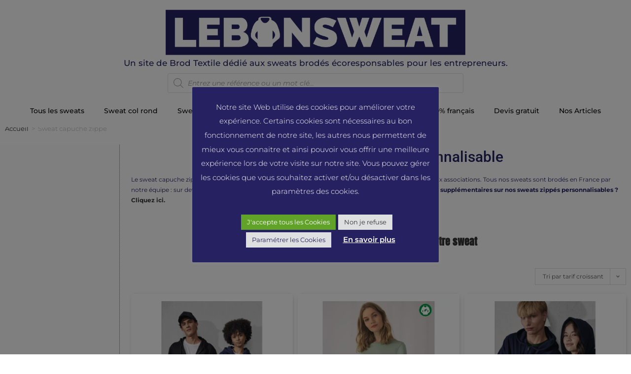

--- FILE ---
content_type: text/html; charset=UTF-8
request_url: https://www.lebonsweat.fr/categorie-produit/sweat-a-capuche-zippe?yith_wcan=1&product_cat=sweat-a-capuche-zippe,sweats-personnalises-modeles-femme
body_size: 35665
content:
<!DOCTYPE html>
<html class="html" dir="ltr" lang="fr-FR" prefix="og: https://ogp.me/ns#">
<head>
	<meta charset="UTF-8">
	<link rel="profile" href="https://gmpg.org/xfn/11">

	<title>Sweat capuche zippé - Lebonsweat</title>
	<style>img:is([sizes="auto" i], [sizes^="auto," i]) { contain-intrinsic-size: 3000px 1500px }</style>
	
		<!-- All in One SEO 4.9.0 - aioseo.com -->
	<meta name="description" content="Le sweat capuche zippé personnalisé est le pull personnalisé brodé le plus adapté aux clubs sportifs et aux associations. Tous nos sweats sont brodés en France par notre équipe : sur devis, réalisation sous 15 jours, expédition dans toute la France. Besoin d’informations supplémentaires sur nos sweats zippés personnalisables ? Cliquez ici." />
	<meta name="robots" content="max-image-preview:large" />
	<link rel="canonical" href="https://www.lebonsweat.fr/categorie-produit/sweat-a-capuche-zippe/" />
	<link rel="next" href="https://www.lebonsweat.fr/categorie-produit/sweat-a-capuche-zippe/page/2/" />
	<meta name="generator" content="All in One SEO (AIOSEO) 4.9.0" />
		<script type="application/ld+json" class="aioseo-schema">
			{"@context":"https:\/\/schema.org","@graph":[{"@type":"BreadcrumbList","@id":"https:\/\/www.lebonsweat.fr\/categorie-produit\/sweat-a-capuche-zippe\/#breadcrumblist","itemListElement":[{"@type":"ListItem","@id":"https:\/\/www.lebonsweat.fr#listItem","position":1,"name":"Accueil","item":"https:\/\/www.lebonsweat.fr","nextItem":{"@type":"ListItem","@id":"https:\/\/www.lebonsweat.fr\/categorie-produit\/sweat-a-capuche-zippe\/#listItem","name":"Sweat capuche zipp\u00e9"}},{"@type":"ListItem","@id":"https:\/\/www.lebonsweat.fr\/categorie-produit\/sweat-a-capuche-zippe\/#listItem","position":2,"name":"Sweat capuche zipp\u00e9","previousItem":{"@type":"ListItem","@id":"https:\/\/www.lebonsweat.fr#listItem","name":"Accueil"}}]},{"@type":"CollectionPage","@id":"https:\/\/www.lebonsweat.fr\/categorie-produit\/sweat-a-capuche-zippe\/#collectionpage","url":"https:\/\/www.lebonsweat.fr\/categorie-produit\/sweat-a-capuche-zippe\/","name":"Sweat capuche zipp\u00e9 - Lebonsweat","description":"Le sweat capuche zipp\u00e9 personnalis\u00e9 est le pull personnalis\u00e9 brod\u00e9 le plus adapt\u00e9 aux clubs sportifs et aux associations. Tous nos sweats sont brod\u00e9s en France par notre \u00e9quipe : sur devis, r\u00e9alisation sous 15 jours, exp\u00e9dition dans toute la France. Besoin d\u2019informations suppl\u00e9mentaires sur nos sweats zipp\u00e9s personnalisables ? Cliquez ici.","inLanguage":"fr-FR","isPartOf":{"@id":"https:\/\/www.lebonsweat.fr\/#website"},"breadcrumb":{"@id":"https:\/\/www.lebonsweat.fr\/categorie-produit\/sweat-a-capuche-zippe\/#breadcrumblist"}},{"@type":"Organization","@id":"https:\/\/www.lebonsweat.fr\/#organization","name":"Lebonsweat","description":"Un site de BrodTextile d\u00e9di\u00e9 aux sweats brod\u00e9s pour les \u00e9tudiants.","url":"https:\/\/www.lebonsweat.fr\/","logo":{"@type":"ImageObject","url":"https:\/\/www.lebonsweat.fr\/wp-content\/uploads\/2021\/10\/LEBONSWEAT-LOGO.png","@id":"https:\/\/www.lebonsweat.fr\/categorie-produit\/sweat-a-capuche-zippe\/#organizationLogo","width":989,"height":170,"caption":"logo LeBonSweat"},"image":{"@id":"https:\/\/www.lebonsweat.fr\/categorie-produit\/sweat-a-capuche-zippe\/#organizationLogo"}},{"@type":"WebSite","@id":"https:\/\/www.lebonsweat.fr\/#website","url":"https:\/\/www.lebonsweat.fr\/","name":"Lebonsweat","description":"Un site de BrodTextile d\u00e9di\u00e9 aux sweats brod\u00e9s pour les \u00e9tudiants.","inLanguage":"fr-FR","publisher":{"@id":"https:\/\/www.lebonsweat.fr\/#organization"}}]}
		</script>
		<!-- All in One SEO -->

<meta name="viewport" content="width=device-width, initial-scale=1"><link rel='dns-prefetch' href='//fonts.googleapis.com' />
<link rel='dns-prefetch' href='//www.googletagmanager.com' />
<link rel="alternate" type="application/rss+xml" title="Lebonsweat &raquo; Flux" href="https://www.lebonsweat.fr/feed/" />
<link rel="alternate" type="application/rss+xml" title="Lebonsweat &raquo; Flux des commentaires" href="https://www.lebonsweat.fr/comments/feed/" />
<link rel="alternate" type="application/rss+xml" title="Flux pour Lebonsweat &raquo; Sweat capuche zippé Catégorie" href="https://www.lebonsweat.fr/categorie-produit/sweat-a-capuche-zippe/feed/" />
<script>
window._wpemojiSettings = {"baseUrl":"https:\/\/s.w.org\/images\/core\/emoji\/16.0.1\/72x72\/","ext":".png","svgUrl":"https:\/\/s.w.org\/images\/core\/emoji\/16.0.1\/svg\/","svgExt":".svg","source":{"concatemoji":"https:\/\/www.lebonsweat.fr\/wp-includes\/js\/wp-emoji-release.min.js?ver=6.8.3"}};
/*! This file is auto-generated */
!function(s,n){var o,i,e;function c(e){try{var t={supportTests:e,timestamp:(new Date).valueOf()};sessionStorage.setItem(o,JSON.stringify(t))}catch(e){}}function p(e,t,n){e.clearRect(0,0,e.canvas.width,e.canvas.height),e.fillText(t,0,0);var t=new Uint32Array(e.getImageData(0,0,e.canvas.width,e.canvas.height).data),a=(e.clearRect(0,0,e.canvas.width,e.canvas.height),e.fillText(n,0,0),new Uint32Array(e.getImageData(0,0,e.canvas.width,e.canvas.height).data));return t.every(function(e,t){return e===a[t]})}function u(e,t){e.clearRect(0,0,e.canvas.width,e.canvas.height),e.fillText(t,0,0);for(var n=e.getImageData(16,16,1,1),a=0;a<n.data.length;a++)if(0!==n.data[a])return!1;return!0}function f(e,t,n,a){switch(t){case"flag":return n(e,"\ud83c\udff3\ufe0f\u200d\u26a7\ufe0f","\ud83c\udff3\ufe0f\u200b\u26a7\ufe0f")?!1:!n(e,"\ud83c\udde8\ud83c\uddf6","\ud83c\udde8\u200b\ud83c\uddf6")&&!n(e,"\ud83c\udff4\udb40\udc67\udb40\udc62\udb40\udc65\udb40\udc6e\udb40\udc67\udb40\udc7f","\ud83c\udff4\u200b\udb40\udc67\u200b\udb40\udc62\u200b\udb40\udc65\u200b\udb40\udc6e\u200b\udb40\udc67\u200b\udb40\udc7f");case"emoji":return!a(e,"\ud83e\udedf")}return!1}function g(e,t,n,a){var r="undefined"!=typeof WorkerGlobalScope&&self instanceof WorkerGlobalScope?new OffscreenCanvas(300,150):s.createElement("canvas"),o=r.getContext("2d",{willReadFrequently:!0}),i=(o.textBaseline="top",o.font="600 32px Arial",{});return e.forEach(function(e){i[e]=t(o,e,n,a)}),i}function t(e){var t=s.createElement("script");t.src=e,t.defer=!0,s.head.appendChild(t)}"undefined"!=typeof Promise&&(o="wpEmojiSettingsSupports",i=["flag","emoji"],n.supports={everything:!0,everythingExceptFlag:!0},e=new Promise(function(e){s.addEventListener("DOMContentLoaded",e,{once:!0})}),new Promise(function(t){var n=function(){try{var e=JSON.parse(sessionStorage.getItem(o));if("object"==typeof e&&"number"==typeof e.timestamp&&(new Date).valueOf()<e.timestamp+604800&&"object"==typeof e.supportTests)return e.supportTests}catch(e){}return null}();if(!n){if("undefined"!=typeof Worker&&"undefined"!=typeof OffscreenCanvas&&"undefined"!=typeof URL&&URL.createObjectURL&&"undefined"!=typeof Blob)try{var e="postMessage("+g.toString()+"("+[JSON.stringify(i),f.toString(),p.toString(),u.toString()].join(",")+"));",a=new Blob([e],{type:"text/javascript"}),r=new Worker(URL.createObjectURL(a),{name:"wpTestEmojiSupports"});return void(r.onmessage=function(e){c(n=e.data),r.terminate(),t(n)})}catch(e){}c(n=g(i,f,p,u))}t(n)}).then(function(e){for(var t in e)n.supports[t]=e[t],n.supports.everything=n.supports.everything&&n.supports[t],"flag"!==t&&(n.supports.everythingExceptFlag=n.supports.everythingExceptFlag&&n.supports[t]);n.supports.everythingExceptFlag=n.supports.everythingExceptFlag&&!n.supports.flag,n.DOMReady=!1,n.readyCallback=function(){n.DOMReady=!0}}).then(function(){return e}).then(function(){var e;n.supports.everything||(n.readyCallback(),(e=n.source||{}).concatemoji?t(e.concatemoji):e.wpemoji&&e.twemoji&&(t(e.twemoji),t(e.wpemoji)))}))}((window,document),window._wpemojiSettings);
</script>
<style id='wp-emoji-styles-inline-css'>

	img.wp-smiley, img.emoji {
		display: inline !important;
		border: none !important;
		box-shadow: none !important;
		height: 1em !important;
		width: 1em !important;
		margin: 0 0.07em !important;
		vertical-align: -0.1em !important;
		background: none !important;
		padding: 0 !important;
	}
</style>
<link rel='stylesheet' id='wp-block-library-css' href='https://www.lebonsweat.fr/wp-includes/css/dist/block-library/style.min.css?ver=6.8.3' media='all' />
<style id='wp-block-library-theme-inline-css'>
.wp-block-audio :where(figcaption){color:#555;font-size:13px;text-align:center}.is-dark-theme .wp-block-audio :where(figcaption){color:#ffffffa6}.wp-block-audio{margin:0 0 1em}.wp-block-code{border:1px solid #ccc;border-radius:4px;font-family:Menlo,Consolas,monaco,monospace;padding:.8em 1em}.wp-block-embed :where(figcaption){color:#555;font-size:13px;text-align:center}.is-dark-theme .wp-block-embed :where(figcaption){color:#ffffffa6}.wp-block-embed{margin:0 0 1em}.blocks-gallery-caption{color:#555;font-size:13px;text-align:center}.is-dark-theme .blocks-gallery-caption{color:#ffffffa6}:root :where(.wp-block-image figcaption){color:#555;font-size:13px;text-align:center}.is-dark-theme :root :where(.wp-block-image figcaption){color:#ffffffa6}.wp-block-image{margin:0 0 1em}.wp-block-pullquote{border-bottom:4px solid;border-top:4px solid;color:currentColor;margin-bottom:1.75em}.wp-block-pullquote cite,.wp-block-pullquote footer,.wp-block-pullquote__citation{color:currentColor;font-size:.8125em;font-style:normal;text-transform:uppercase}.wp-block-quote{border-left:.25em solid;margin:0 0 1.75em;padding-left:1em}.wp-block-quote cite,.wp-block-quote footer{color:currentColor;font-size:.8125em;font-style:normal;position:relative}.wp-block-quote:where(.has-text-align-right){border-left:none;border-right:.25em solid;padding-left:0;padding-right:1em}.wp-block-quote:where(.has-text-align-center){border:none;padding-left:0}.wp-block-quote.is-large,.wp-block-quote.is-style-large,.wp-block-quote:where(.is-style-plain){border:none}.wp-block-search .wp-block-search__label{font-weight:700}.wp-block-search__button{border:1px solid #ccc;padding:.375em .625em}:where(.wp-block-group.has-background){padding:1.25em 2.375em}.wp-block-separator.has-css-opacity{opacity:.4}.wp-block-separator{border:none;border-bottom:2px solid;margin-left:auto;margin-right:auto}.wp-block-separator.has-alpha-channel-opacity{opacity:1}.wp-block-separator:not(.is-style-wide):not(.is-style-dots){width:100px}.wp-block-separator.has-background:not(.is-style-dots){border-bottom:none;height:1px}.wp-block-separator.has-background:not(.is-style-wide):not(.is-style-dots){height:2px}.wp-block-table{margin:0 0 1em}.wp-block-table td,.wp-block-table th{word-break:normal}.wp-block-table :where(figcaption){color:#555;font-size:13px;text-align:center}.is-dark-theme .wp-block-table :where(figcaption){color:#ffffffa6}.wp-block-video :where(figcaption){color:#555;font-size:13px;text-align:center}.is-dark-theme .wp-block-video :where(figcaption){color:#ffffffa6}.wp-block-video{margin:0 0 1em}:root :where(.wp-block-template-part.has-background){margin-bottom:0;margin-top:0;padding:1.25em 2.375em}
</style>
<style id='classic-theme-styles-inline-css'>
/*! This file is auto-generated */
.wp-block-button__link{color:#fff;background-color:#32373c;border-radius:9999px;box-shadow:none;text-decoration:none;padding:calc(.667em + 2px) calc(1.333em + 2px);font-size:1.125em}.wp-block-file__button{background:#32373c;color:#fff;text-decoration:none}
</style>
<link rel='stylesheet' id='aioseo/css/src/vue/standalone/blocks/table-of-contents/global.scss-css' href='https://www.lebonsweat.fr/wp-content/plugins/all-in-one-seo-pack/dist/Lite/assets/css/table-of-contents/global.e90f6d47.css?ver=4.9.0' media='all' />
<link rel='stylesheet' id='yith-wcan-shortcodes-css' href='https://www.lebonsweat.fr/wp-content/plugins/yith-woocommerce-ajax-navigation/assets/css/shortcodes.css?ver=5.15.1' media='all' />
<style id='yith-wcan-shortcodes-inline-css'>
:root{
	--yith-wcan-filters_colors_titles: #333333;
	--yith-wcan-filters_colors_background: rgb(252,252,252);
	--yith-wcan-filters_colors_accent: rgb(38,34,97);
	--yith-wcan-filters_colors_accent_r: 38;
	--yith-wcan-filters_colors_accent_g: 34;
	--yith-wcan-filters_colors_accent_b: 97;
	--yith-wcan-color_swatches_border_radius: 5px;
	--yith-wcan-color_swatches_size: 25px;
	--yith-wcan-labels_style_background: #FFFFFF;
	--yith-wcan-labels_style_background_hover: rgb(38,34,97);
	--yith-wcan-labels_style_background_active: rgb(38,34,97);
	--yith-wcan-labels_style_text: rgb(38,34,97);
	--yith-wcan-labels_style_text_hover: rgb(38,34,97);
	--yith-wcan-labels_style_text_active: rgb(38,34,97);
	--yith-wcan-anchors_style_text: rgb(38,34,97);
	--yith-wcan-anchors_style_text_hover: rgb(38,34,97);
	--yith-wcan-anchors_style_text_active: rgb(38,34,97);
}
</style>
<style id='global-styles-inline-css'>
:root{--wp--preset--aspect-ratio--square: 1;--wp--preset--aspect-ratio--4-3: 4/3;--wp--preset--aspect-ratio--3-4: 3/4;--wp--preset--aspect-ratio--3-2: 3/2;--wp--preset--aspect-ratio--2-3: 2/3;--wp--preset--aspect-ratio--16-9: 16/9;--wp--preset--aspect-ratio--9-16: 9/16;--wp--preset--color--black: #000000;--wp--preset--color--cyan-bluish-gray: #abb8c3;--wp--preset--color--white: #ffffff;--wp--preset--color--pale-pink: #f78da7;--wp--preset--color--vivid-red: #cf2e2e;--wp--preset--color--luminous-vivid-orange: #ff6900;--wp--preset--color--luminous-vivid-amber: #fcb900;--wp--preset--color--light-green-cyan: #7bdcb5;--wp--preset--color--vivid-green-cyan: #00d084;--wp--preset--color--pale-cyan-blue: #8ed1fc;--wp--preset--color--vivid-cyan-blue: #0693e3;--wp--preset--color--vivid-purple: #9b51e0;--wp--preset--gradient--vivid-cyan-blue-to-vivid-purple: linear-gradient(135deg,rgba(6,147,227,1) 0%,rgb(155,81,224) 100%);--wp--preset--gradient--light-green-cyan-to-vivid-green-cyan: linear-gradient(135deg,rgb(122,220,180) 0%,rgb(0,208,130) 100%);--wp--preset--gradient--luminous-vivid-amber-to-luminous-vivid-orange: linear-gradient(135deg,rgba(252,185,0,1) 0%,rgba(255,105,0,1) 100%);--wp--preset--gradient--luminous-vivid-orange-to-vivid-red: linear-gradient(135deg,rgba(255,105,0,1) 0%,rgb(207,46,46) 100%);--wp--preset--gradient--very-light-gray-to-cyan-bluish-gray: linear-gradient(135deg,rgb(238,238,238) 0%,rgb(169,184,195) 100%);--wp--preset--gradient--cool-to-warm-spectrum: linear-gradient(135deg,rgb(74,234,220) 0%,rgb(151,120,209) 20%,rgb(207,42,186) 40%,rgb(238,44,130) 60%,rgb(251,105,98) 80%,rgb(254,248,76) 100%);--wp--preset--gradient--blush-light-purple: linear-gradient(135deg,rgb(255,206,236) 0%,rgb(152,150,240) 100%);--wp--preset--gradient--blush-bordeaux: linear-gradient(135deg,rgb(254,205,165) 0%,rgb(254,45,45) 50%,rgb(107,0,62) 100%);--wp--preset--gradient--luminous-dusk: linear-gradient(135deg,rgb(255,203,112) 0%,rgb(199,81,192) 50%,rgb(65,88,208) 100%);--wp--preset--gradient--pale-ocean: linear-gradient(135deg,rgb(255,245,203) 0%,rgb(182,227,212) 50%,rgb(51,167,181) 100%);--wp--preset--gradient--electric-grass: linear-gradient(135deg,rgb(202,248,128) 0%,rgb(113,206,126) 100%);--wp--preset--gradient--midnight: linear-gradient(135deg,rgb(2,3,129) 0%,rgb(40,116,252) 100%);--wp--preset--font-size--small: 13px;--wp--preset--font-size--medium: 20px;--wp--preset--font-size--large: 36px;--wp--preset--font-size--x-large: 42px;--wp--preset--spacing--20: 0.44rem;--wp--preset--spacing--30: 0.67rem;--wp--preset--spacing--40: 1rem;--wp--preset--spacing--50: 1.5rem;--wp--preset--spacing--60: 2.25rem;--wp--preset--spacing--70: 3.38rem;--wp--preset--spacing--80: 5.06rem;--wp--preset--shadow--natural: 6px 6px 9px rgba(0, 0, 0, 0.2);--wp--preset--shadow--deep: 12px 12px 50px rgba(0, 0, 0, 0.4);--wp--preset--shadow--sharp: 6px 6px 0px rgba(0, 0, 0, 0.2);--wp--preset--shadow--outlined: 6px 6px 0px -3px rgba(255, 255, 255, 1), 6px 6px rgba(0, 0, 0, 1);--wp--preset--shadow--crisp: 6px 6px 0px rgba(0, 0, 0, 1);}:where(.is-layout-flex){gap: 0.5em;}:where(.is-layout-grid){gap: 0.5em;}body .is-layout-flex{display: flex;}.is-layout-flex{flex-wrap: wrap;align-items: center;}.is-layout-flex > :is(*, div){margin: 0;}body .is-layout-grid{display: grid;}.is-layout-grid > :is(*, div){margin: 0;}:where(.wp-block-columns.is-layout-flex){gap: 2em;}:where(.wp-block-columns.is-layout-grid){gap: 2em;}:where(.wp-block-post-template.is-layout-flex){gap: 1.25em;}:where(.wp-block-post-template.is-layout-grid){gap: 1.25em;}.has-black-color{color: var(--wp--preset--color--black) !important;}.has-cyan-bluish-gray-color{color: var(--wp--preset--color--cyan-bluish-gray) !important;}.has-white-color{color: var(--wp--preset--color--white) !important;}.has-pale-pink-color{color: var(--wp--preset--color--pale-pink) !important;}.has-vivid-red-color{color: var(--wp--preset--color--vivid-red) !important;}.has-luminous-vivid-orange-color{color: var(--wp--preset--color--luminous-vivid-orange) !important;}.has-luminous-vivid-amber-color{color: var(--wp--preset--color--luminous-vivid-amber) !important;}.has-light-green-cyan-color{color: var(--wp--preset--color--light-green-cyan) !important;}.has-vivid-green-cyan-color{color: var(--wp--preset--color--vivid-green-cyan) !important;}.has-pale-cyan-blue-color{color: var(--wp--preset--color--pale-cyan-blue) !important;}.has-vivid-cyan-blue-color{color: var(--wp--preset--color--vivid-cyan-blue) !important;}.has-vivid-purple-color{color: var(--wp--preset--color--vivid-purple) !important;}.has-black-background-color{background-color: var(--wp--preset--color--black) !important;}.has-cyan-bluish-gray-background-color{background-color: var(--wp--preset--color--cyan-bluish-gray) !important;}.has-white-background-color{background-color: var(--wp--preset--color--white) !important;}.has-pale-pink-background-color{background-color: var(--wp--preset--color--pale-pink) !important;}.has-vivid-red-background-color{background-color: var(--wp--preset--color--vivid-red) !important;}.has-luminous-vivid-orange-background-color{background-color: var(--wp--preset--color--luminous-vivid-orange) !important;}.has-luminous-vivid-amber-background-color{background-color: var(--wp--preset--color--luminous-vivid-amber) !important;}.has-light-green-cyan-background-color{background-color: var(--wp--preset--color--light-green-cyan) !important;}.has-vivid-green-cyan-background-color{background-color: var(--wp--preset--color--vivid-green-cyan) !important;}.has-pale-cyan-blue-background-color{background-color: var(--wp--preset--color--pale-cyan-blue) !important;}.has-vivid-cyan-blue-background-color{background-color: var(--wp--preset--color--vivid-cyan-blue) !important;}.has-vivid-purple-background-color{background-color: var(--wp--preset--color--vivid-purple) !important;}.has-black-border-color{border-color: var(--wp--preset--color--black) !important;}.has-cyan-bluish-gray-border-color{border-color: var(--wp--preset--color--cyan-bluish-gray) !important;}.has-white-border-color{border-color: var(--wp--preset--color--white) !important;}.has-pale-pink-border-color{border-color: var(--wp--preset--color--pale-pink) !important;}.has-vivid-red-border-color{border-color: var(--wp--preset--color--vivid-red) !important;}.has-luminous-vivid-orange-border-color{border-color: var(--wp--preset--color--luminous-vivid-orange) !important;}.has-luminous-vivid-amber-border-color{border-color: var(--wp--preset--color--luminous-vivid-amber) !important;}.has-light-green-cyan-border-color{border-color: var(--wp--preset--color--light-green-cyan) !important;}.has-vivid-green-cyan-border-color{border-color: var(--wp--preset--color--vivid-green-cyan) !important;}.has-pale-cyan-blue-border-color{border-color: var(--wp--preset--color--pale-cyan-blue) !important;}.has-vivid-cyan-blue-border-color{border-color: var(--wp--preset--color--vivid-cyan-blue) !important;}.has-vivid-purple-border-color{border-color: var(--wp--preset--color--vivid-purple) !important;}.has-vivid-cyan-blue-to-vivid-purple-gradient-background{background: var(--wp--preset--gradient--vivid-cyan-blue-to-vivid-purple) !important;}.has-light-green-cyan-to-vivid-green-cyan-gradient-background{background: var(--wp--preset--gradient--light-green-cyan-to-vivid-green-cyan) !important;}.has-luminous-vivid-amber-to-luminous-vivid-orange-gradient-background{background: var(--wp--preset--gradient--luminous-vivid-amber-to-luminous-vivid-orange) !important;}.has-luminous-vivid-orange-to-vivid-red-gradient-background{background: var(--wp--preset--gradient--luminous-vivid-orange-to-vivid-red) !important;}.has-very-light-gray-to-cyan-bluish-gray-gradient-background{background: var(--wp--preset--gradient--very-light-gray-to-cyan-bluish-gray) !important;}.has-cool-to-warm-spectrum-gradient-background{background: var(--wp--preset--gradient--cool-to-warm-spectrum) !important;}.has-blush-light-purple-gradient-background{background: var(--wp--preset--gradient--blush-light-purple) !important;}.has-blush-bordeaux-gradient-background{background: var(--wp--preset--gradient--blush-bordeaux) !important;}.has-luminous-dusk-gradient-background{background: var(--wp--preset--gradient--luminous-dusk) !important;}.has-pale-ocean-gradient-background{background: var(--wp--preset--gradient--pale-ocean) !important;}.has-electric-grass-gradient-background{background: var(--wp--preset--gradient--electric-grass) !important;}.has-midnight-gradient-background{background: var(--wp--preset--gradient--midnight) !important;}.has-small-font-size{font-size: var(--wp--preset--font-size--small) !important;}.has-medium-font-size{font-size: var(--wp--preset--font-size--medium) !important;}.has-large-font-size{font-size: var(--wp--preset--font-size--large) !important;}.has-x-large-font-size{font-size: var(--wp--preset--font-size--x-large) !important;}
:where(.wp-block-post-template.is-layout-flex){gap: 1.25em;}:where(.wp-block-post-template.is-layout-grid){gap: 1.25em;}
:where(.wp-block-columns.is-layout-flex){gap: 2em;}:where(.wp-block-columns.is-layout-grid){gap: 2em;}
:root :where(.wp-block-pullquote){font-size: 1.5em;line-height: 1.6;}
</style>
<link rel='stylesheet' id='cookie-law-info-css' href='https://www.lebonsweat.fr/wp-content/plugins/cookie-law-info/legacy/public/css/cookie-law-info-public.css?ver=3.3.6' media='all' />
<link rel='stylesheet' id='cookie-law-info-gdpr-css' href='https://www.lebonsweat.fr/wp-content/plugins/cookie-law-info/legacy/public/css/cookie-law-info-gdpr.css?ver=3.3.6' media='all' />
<link rel='stylesheet' id='woocommerce-layout-css' href='https://www.lebonsweat.fr/wp-content/plugins/woocommerce/assets/css/woocommerce-layout.css?ver=10.3.5' media='all' />
<link rel='stylesheet' id='woocommerce-smallscreen-css' href='https://www.lebonsweat.fr/wp-content/plugins/woocommerce/assets/css/woocommerce-smallscreen.css?ver=10.3.5' media='only screen and (max-width: 768px)' />
<link rel='stylesheet' id='woocommerce-general-css' href='https://www.lebonsweat.fr/wp-content/plugins/woocommerce/assets/css/woocommerce.css?ver=10.3.5' media='all' />
<style id='woocommerce-inline-inline-css'>
.woocommerce form .form-row .required { visibility: visible; }
</style>
<link rel='stylesheet' id='wt-import-export-for-woo-css' href='https://www.lebonsweat.fr/wp-content/plugins/wt-import-export-for-woo/public/css/wt-import-export-for-woo-public.css?ver=1.1.2' media='all' />
<link rel='stylesheet' id='woo-variation-gallery-slider-css' href='https://www.lebonsweat.fr/wp-content/plugins/woo-variation-gallery/assets/css/slick.min.css?ver=1.8.1' media='all' />
<link rel='stylesheet' id='dashicons-css' href='https://www.lebonsweat.fr/wp-includes/css/dashicons.min.css?ver=6.8.3' media='all' />
<style id='dashicons-inline-css'>
[data-font="Dashicons"]:before {font-family: 'Dashicons' !important;content: attr(data-icon) !important;speak: none !important;font-weight: normal !important;font-variant: normal !important;text-transform: none !important;line-height: 1 !important;font-style: normal !important;-webkit-font-smoothing: antialiased !important;-moz-osx-font-smoothing: grayscale !important;}
</style>
<link rel='stylesheet' id='woo-variation-gallery-css' href='https://www.lebonsweat.fr/wp-content/plugins/woo-variation-gallery/assets/css/frontend.min.css?ver=1741180519' media='all' />
<style id='woo-variation-gallery-inline-css'>
:root {--wvg-thumbnail-item: 4;--wvg-thumbnail-item-gap: 0px;--wvg-single-image-size: 720px;--wvg-gallery-width: 100%;--wvg-gallery-margin: 30px;}/* Default Width */.woo-variation-product-gallery {max-width: 100% !important;width: 100%;}/* Medium Devices, Desktops *//* Small Devices, Tablets */@media only screen and (max-width: 768px) {.woo-variation-product-gallery {width: 720px;max-width: 100% !important;}}/* Extra Small Devices, Phones */@media only screen and (max-width: 480px) {.woo-variation-product-gallery {width: 320px;max-width: 100% !important;}}
</style>
<link rel='stylesheet' id='woo-variation-swatches-css' href='https://www.lebonsweat.fr/wp-content/plugins/woo-variation-swatches/assets/css/frontend.min.css?ver=1762866937' media='all' />
<style id='woo-variation-swatches-inline-css'>
:root {
--wvs-tick:url("data:image/svg+xml;utf8,%3Csvg filter='drop-shadow(0px 0px 2px rgb(0 0 0 / .8))' xmlns='http://www.w3.org/2000/svg'  viewBox='0 0 30 30'%3E%3Cpath fill='none' stroke='%23ffffff' stroke-linecap='round' stroke-linejoin='round' stroke-width='4' d='M4 16L11 23 27 7'/%3E%3C/svg%3E");

--wvs-cross:url("data:image/svg+xml;utf8,%3Csvg filter='drop-shadow(0px 0px 5px rgb(255 255 255 / .6))' xmlns='http://www.w3.org/2000/svg' width='72px' height='72px' viewBox='0 0 24 24'%3E%3Cpath fill='none' stroke='%23ff0000' stroke-linecap='round' stroke-width='0.6' d='M5 5L19 19M19 5L5 19'/%3E%3C/svg%3E");
--wvs-single-product-item-width:30px;
--wvs-single-product-item-height:30px;
--wvs-single-product-item-font-size:16px}
</style>
<link rel='stylesheet' id='brands-styles-css' href='https://www.lebonsweat.fr/wp-content/plugins/woocommerce/assets/css/brands.css?ver=10.3.5' media='all' />
<link rel='stylesheet' id='dgwt-wcas-style-css' href='https://www.lebonsweat.fr/wp-content/plugins/ajax-search-for-woocommerce/assets/css/style.min.css?ver=1.31.0' media='all' />
<link rel='stylesheet' id='parent-css-css' href='https://www.lebonsweat.fr/wp-content/themes/oceanwp/style.css?ver=6.8.3' media='all' />
<link rel='stylesheet' id='child-css-css' href='https://www.lebonsweat.fr/wp-content/themes/oceanwp-child/style.css?ver=6.8.3' media='all' />
<link rel='stylesheet' id='oceanwp-woo-mini-cart-css' href='https://www.lebonsweat.fr/wp-content/themes/oceanwp/assets/css/woo/woo-mini-cart.min.css?ver=6.8.3' media='all' />
<link rel='stylesheet' id='font-awesome-css' href='https://www.lebonsweat.fr/wp-content/themes/oceanwp/assets/fonts/fontawesome/css/all.min.css?ver=6.7.2' media='all' />
<style id='font-awesome-inline-css'>
[data-font="FontAwesome"]:before {font-family: 'FontAwesome' !important;content: attr(data-icon) !important;speak: none !important;font-weight: normal !important;font-variant: normal !important;text-transform: none !important;line-height: 1 !important;font-style: normal !important;-webkit-font-smoothing: antialiased !important;-moz-osx-font-smoothing: grayscale !important;}
</style>
<link rel='stylesheet' id='simple-line-icons-css' href='https://www.lebonsweat.fr/wp-content/themes/oceanwp/assets/css/third/simple-line-icons.min.css?ver=2.4.0' media='all' />
<link rel='stylesheet' id='oceanwp-style-css' href='https://www.lebonsweat.fr/wp-content/themes/oceanwp/assets/css/style.min.css?ver=1.0.0' media='all' />
<link rel='stylesheet' id='oceanwp-google-font-anton-css' href='//fonts.googleapis.com/css?family=Anton%3A100%2C200%2C300%2C400%2C500%2C600%2C700%2C800%2C900%2C100i%2C200i%2C300i%2C400i%2C500i%2C600i%2C700i%2C800i%2C900i&#038;subset=latin&#038;display=swap&#038;ver=6.8.3' media='all' />
<link rel='stylesheet' id='elementor-frontend-css' href='https://www.lebonsweat.fr/wp-content/plugins/elementor/assets/css/frontend.min.css?ver=3.33.0' media='all' />
<style id='elementor-frontend-inline-css'>
.elementor-kit-11{--e-global-color-primary:#6EC1E4;--e-global-color-secondary:#54595F;--e-global-color-text:#7A7A7A;--e-global-color-accent:#61CE70;--e-global-color-c14e68b:#262261;--e-global-typography-primary-font-family:"Roboto";--e-global-typography-primary-font-weight:600;--e-global-typography-secondary-font-family:"Roboto Slab";--e-global-typography-secondary-font-weight:400;--e-global-typography-text-font-family:"Roboto";--e-global-typography-text-font-weight:400;--e-global-typography-accent-font-family:"Roboto";--e-global-typography-accent-font-weight:500;color:#000000;font-family:"Montserrat", Sans-serif;font-size:12px;}.elementor-kit-11 button,.elementor-kit-11 input[type="button"],.elementor-kit-11 input[type="submit"],.elementor-kit-11 .elementor-button{background-color:#FFFFFF;color:#000000;border-style:solid;border-width:1px 1px 1px 1px;border-color:var( --e-global-color-text );}.elementor-kit-11 e-page-transition{background-color:#FFBC7D;}.elementor-kit-11 h4{color:#4F4D4D;font-size:1em;font-weight:500;}.elementor-section.elementor-section-boxed > .elementor-container{max-width:1400px;}.e-con{--container-max-width:1400px;}.elementor-widget:not(:last-child){margin-block-end:20px;}.elementor-element{--widgets-spacing:20px 20px;--widgets-spacing-row:20px;--widgets-spacing-column:20px;}{}h1.entry-title{display:var(--page-title-display);}@media(max-width:1024px){.elementor-section.elementor-section-boxed > .elementor-container{max-width:1024px;}.e-con{--container-max-width:1024px;}}@media(max-width:767px){.elementor-section.elementor-section-boxed > .elementor-container{max-width:767px;}.e-con{--container-max-width:767px;}}
.elementor-26 .elementor-element.elementor-element-c08e3d7{transition:background 0.3s, border 0.3s, border-radius 0.3s, box-shadow 0.3s;padding:0px 0px 0px 0px;}.elementor-26 .elementor-element.elementor-element-c08e3d7 > .elementor-background-overlay{transition:background 0.3s, border-radius 0.3s, opacity 0.3s;}.elementor-bc-flex-widget .elementor-26 .elementor-element.elementor-element-1512ac0.elementor-column .elementor-widget-wrap{align-items:center;}.elementor-26 .elementor-element.elementor-element-1512ac0.elementor-column.elementor-element[data-element_type="column"] > .elementor-widget-wrap.elementor-element-populated{align-content:center;align-items:center;}.elementor-26 .elementor-element.elementor-element-1512ac0 > .elementor-widget-wrap > .elementor-widget:not(.elementor-widget__width-auto):not(.elementor-widget__width-initial):not(:last-child):not(.elementor-absolute){margin-bottom:0px;}.elementor-widget-theme-site-logo .widget-image-caption{color:var( --e-global-color-text );font-family:var( --e-global-typography-text-font-family ), Sans-serif;font-weight:var( --e-global-typography-text-font-weight );}.elementor-26 .elementor-element.elementor-element-5049a92 img{width:65%;}.elementor-widget-heading .elementor-heading-title{font-family:var( --e-global-typography-primary-font-family ), Sans-serif;font-weight:var( --e-global-typography-primary-font-weight );color:var( --e-global-color-primary );}.elementor-26 .elementor-element.elementor-element-71bd4cf{text-align:center;}.elementor-26 .elementor-element.elementor-element-71bd4cf .elementor-heading-title{font-family:"Montserrat", Sans-serif;font-size:1.4em;font-weight:500;color:var( --e-global-color-c14e68b );}.elementor-26 .elementor-element.elementor-element-0907428 > .elementor-widget-container{margin:1% 0% 0% 0%;}.elementor-widget-nav-menu .elementor-nav-menu .elementor-item{font-family:var( --e-global-typography-primary-font-family ), Sans-serif;font-weight:var( --e-global-typography-primary-font-weight );}.elementor-widget-nav-menu .elementor-nav-menu--main .elementor-item{color:var( --e-global-color-text );fill:var( --e-global-color-text );}.elementor-widget-nav-menu .elementor-nav-menu--main .elementor-item:hover,
					.elementor-widget-nav-menu .elementor-nav-menu--main .elementor-item.elementor-item-active,
					.elementor-widget-nav-menu .elementor-nav-menu--main .elementor-item.highlighted,
					.elementor-widget-nav-menu .elementor-nav-menu--main .elementor-item:focus{color:var( --e-global-color-accent );fill:var( --e-global-color-accent );}.elementor-widget-nav-menu .elementor-nav-menu--main:not(.e--pointer-framed) .elementor-item:before,
					.elementor-widget-nav-menu .elementor-nav-menu--main:not(.e--pointer-framed) .elementor-item:after{background-color:var( --e-global-color-accent );}.elementor-widget-nav-menu .e--pointer-framed .elementor-item:before,
					.elementor-widget-nav-menu .e--pointer-framed .elementor-item:after{border-color:var( --e-global-color-accent );}.elementor-widget-nav-menu{--e-nav-menu-divider-color:var( --e-global-color-text );}.elementor-widget-nav-menu .elementor-nav-menu--dropdown .elementor-item, .elementor-widget-nav-menu .elementor-nav-menu--dropdown  .elementor-sub-item{font-family:var( --e-global-typography-accent-font-family ), Sans-serif;font-weight:var( --e-global-typography-accent-font-weight );}.elementor-26 .elementor-element.elementor-element-44a0b9c > .elementor-widget-container{margin:1% 0% 0% 0%;}.elementor-26 .elementor-element.elementor-element-44a0b9c .elementor-menu-toggle{margin:0 auto;}.elementor-26 .elementor-element.elementor-element-44a0b9c .elementor-nav-menu .elementor-item{font-family:"Montserrat", Sans-serif;font-size:1.2em;font-weight:500;}.elementor-26 .elementor-element.elementor-element-44a0b9c .elementor-nav-menu--main .elementor-item{color:#000000;fill:#000000;}.elementor-26 .elementor-element.elementor-element-44a0b9c .elementor-nav-menu--main .elementor-item:hover,
					.elementor-26 .elementor-element.elementor-element-44a0b9c .elementor-nav-menu--main .elementor-item.elementor-item-active,
					.elementor-26 .elementor-element.elementor-element-44a0b9c .elementor-nav-menu--main .elementor-item.highlighted,
					.elementor-26 .elementor-element.elementor-element-44a0b9c .elementor-nav-menu--main .elementor-item:focus{color:var( --e-global-color-c14e68b );fill:var( --e-global-color-c14e68b );}.elementor-26 .elementor-element.elementor-element-44a0b9c .elementor-nav-menu--main .elementor-item.elementor-item-active{color:var( --e-global-color-c14e68b );}.elementor-theme-builder-content-area{height:400px;}.elementor-location-header:before, .elementor-location-footer:before{content:"";display:table;clear:both;}@media(max-width:767px){.elementor-26 .elementor-element.elementor-element-5049a92 > .elementor-widget-container{margin:1% 1% 3% 1%;}.elementor-26 .elementor-element.elementor-element-5049a92 img{width:100%;}.elementor-26 .elementor-element.elementor-element-0907428{width:100%;max-width:100%;}.elementor-26 .elementor-element.elementor-element-0907428 > .elementor-widget-container{margin:4% 4% 4% 4%;}}
.elementor-2523 .elementor-element.elementor-element-9ae8fb6:not(.elementor-motion-effects-element-type-background), .elementor-2523 .elementor-element.elementor-element-9ae8fb6 > .elementor-motion-effects-container > .elementor-motion-effects-layer{background-color:var( --e-global-color-c14e68b );}.elementor-2523 .elementor-element.elementor-element-9ae8fb6{transition:background 0.3s, border 0.3s, border-radius 0.3s, box-shadow 0.3s;margin-top:0%;margin-bottom:0%;padding:2% 0% 2% 0%;}.elementor-2523 .elementor-element.elementor-element-9ae8fb6 > .elementor-background-overlay{transition:background 0.3s, border-radius 0.3s, opacity 0.3s;}.elementor-widget-heading .elementor-heading-title{font-family:var( --e-global-typography-primary-font-family ), Sans-serif;font-weight:var( --e-global-typography-primary-font-weight );color:var( --e-global-color-primary );}.elementor-2523 .elementor-element.elementor-element-9ad48cf .elementor-heading-title{color:#FFFFFF;}.elementor-widget-text-editor{font-family:var( --e-global-typography-text-font-family ), Sans-serif;font-weight:var( --e-global-typography-text-font-weight );color:var( --e-global-color-text );}.elementor-widget-text-editor.elementor-drop-cap-view-stacked .elementor-drop-cap{background-color:var( --e-global-color-primary );}.elementor-widget-text-editor.elementor-drop-cap-view-framed .elementor-drop-cap, .elementor-widget-text-editor.elementor-drop-cap-view-default .elementor-drop-cap{color:var( --e-global-color-primary );border-color:var( --e-global-color-primary );}.elementor-2523 .elementor-element.elementor-element-bc03ec4{width:var( --container-widget-width, 100% );max-width:100%;--container-widget-width:100%;--container-widget-flex-grow:0;column-gap:0px;font-family:"Roboto", Sans-serif;font-size:15px;font-weight:500;color:#FFFFFF;}.elementor-2523 .elementor-element.elementor-element-cd4afb6:not(.elementor-motion-effects-element-type-background), .elementor-2523 .elementor-element.elementor-element-cd4afb6 > .elementor-motion-effects-container > .elementor-motion-effects-layer{background-color:var( --e-global-color-c14e68b );}.elementor-2523 .elementor-element.elementor-element-cd4afb6{transition:background 0.3s, border 0.3s, border-radius 0.3s, box-shadow 0.3s;margin-top:0%;margin-bottom:0%;padding:2% 0% 2% 0%;}.elementor-2523 .elementor-element.elementor-element-cd4afb6 > .elementor-background-overlay{transition:background 0.3s, border-radius 0.3s, opacity 0.3s;}.elementor-widget-image .widget-image-caption{color:var( --e-global-color-text );font-family:var( --e-global-typography-text-font-family ), Sans-serif;font-weight:var( --e-global-typography-text-font-weight );}.elementor-2523 .elementor-element.elementor-element-4622ab1{text-align:left;}.elementor-widget-icon-list .elementor-icon-list-item:not(:last-child):after{border-color:var( --e-global-color-text );}.elementor-widget-icon-list .elementor-icon-list-icon i{color:var( --e-global-color-primary );}.elementor-widget-icon-list .elementor-icon-list-icon svg{fill:var( --e-global-color-primary );}.elementor-widget-icon-list .elementor-icon-list-item > .elementor-icon-list-text, .elementor-widget-icon-list .elementor-icon-list-item > a{font-family:var( --e-global-typography-text-font-family ), Sans-serif;font-weight:var( --e-global-typography-text-font-weight );}.elementor-widget-icon-list .elementor-icon-list-text{color:var( --e-global-color-secondary );}.elementor-2523 .elementor-element.elementor-element-5f4d743 .elementor-icon-list-icon i{color:#FFFFFF;transition:color 0.3s;}.elementor-2523 .elementor-element.elementor-element-5f4d743 .elementor-icon-list-icon svg{fill:#FFFFFF;transition:fill 0.3s;}.elementor-2523 .elementor-element.elementor-element-5f4d743 .elementor-icon-list-item:hover .elementor-icon-list-icon i{color:#FFFFFF;}.elementor-2523 .elementor-element.elementor-element-5f4d743 .elementor-icon-list-item:hover .elementor-icon-list-icon svg{fill:#FFFFFF;}.elementor-2523 .elementor-element.elementor-element-5f4d743{--e-icon-list-icon-size:14px;--icon-vertical-offset:0px;}.elementor-2523 .elementor-element.elementor-element-5f4d743 .elementor-icon-list-text{color:#FFFFFF;transition:color 0.3s;}.elementor-2523 .elementor-element.elementor-element-5b4be0c .elementor-icon-list-items:not(.elementor-inline-items) .elementor-icon-list-item:not(:last-child){padding-block-end:calc(11px/2);}.elementor-2523 .elementor-element.elementor-element-5b4be0c .elementor-icon-list-items:not(.elementor-inline-items) .elementor-icon-list-item:not(:first-child){margin-block-start:calc(11px/2);}.elementor-2523 .elementor-element.elementor-element-5b4be0c .elementor-icon-list-items.elementor-inline-items .elementor-icon-list-item{margin-inline:calc(11px/2);}.elementor-2523 .elementor-element.elementor-element-5b4be0c .elementor-icon-list-items.elementor-inline-items{margin-inline:calc(-11px/2);}.elementor-2523 .elementor-element.elementor-element-5b4be0c .elementor-icon-list-items.elementor-inline-items .elementor-icon-list-item:after{inset-inline-end:calc(-11px/2);}.elementor-2523 .elementor-element.elementor-element-5b4be0c .elementor-icon-list-icon i{color:#FFFFFF;transition:color 0.3s;}.elementor-2523 .elementor-element.elementor-element-5b4be0c .elementor-icon-list-icon svg{fill:#FFFFFF;transition:fill 0.3s;}.elementor-2523 .elementor-element.elementor-element-5b4be0c{--e-icon-list-icon-size:27px;--icon-vertical-offset:0px;}.elementor-2523 .elementor-element.elementor-element-5b4be0c .elementor-icon-list-icon{padding-inline-end:2px;}.elementor-2523 .elementor-element.elementor-element-5b4be0c .elementor-icon-list-item > .elementor-icon-list-text, .elementor-2523 .elementor-element.elementor-element-5b4be0c .elementor-icon-list-item > a{font-family:"Anton", Sans-serif;font-size:22px;font-weight:400;}.elementor-2523 .elementor-element.elementor-element-5b4be0c .elementor-icon-list-text{color:#FFFFFF;transition:color 0.3s;}.elementor-2523 .elementor-element.elementor-element-d38e91d .elementor-repeater-item-bac1627.elementor-social-icon{background-color:#FFFFFF00;}.elementor-2523 .elementor-element.elementor-element-d38e91d .elementor-repeater-item-bac1627.elementor-social-icon i{color:#FFFFFF;}.elementor-2523 .elementor-element.elementor-element-d38e91d .elementor-repeater-item-bac1627.elementor-social-icon svg{fill:#FFFFFF;}.elementor-2523 .elementor-element.elementor-element-d38e91d .elementor-repeater-item-90c8001.elementor-social-icon{background-color:#FFFFFF00;}.elementor-2523 .elementor-element.elementor-element-d38e91d .elementor-repeater-item-90c8001.elementor-social-icon i{color:#FFFFFF;}.elementor-2523 .elementor-element.elementor-element-d38e91d .elementor-repeater-item-90c8001.elementor-social-icon svg{fill:#FFFFFF;}.elementor-2523 .elementor-element.elementor-element-d38e91d{--grid-template-columns:repeat(2, auto);--icon-size:27px;--grid-column-gap:0px;--grid-row-gap:0px;}.elementor-2523 .elementor-element.elementor-element-d38e91d .elementor-widget-container{text-align:left;}.elementor-2523 .elementor-element.elementor-element-b152e65{color:#7A7A7A;}.elementor-theme-builder-content-area{height:400px;}.elementor-location-header:before, .elementor-location-footer:before{content:"";display:table;clear:both;}
.elementor-2170 .elementor-element.elementor-element-3bd1c7b7:not(.elementor-motion-effects-element-type-background) > .elementor-widget-wrap, .elementor-2170 .elementor-element.elementor-element-3bd1c7b7 > .elementor-widget-wrap > .elementor-motion-effects-container > .elementor-motion-effects-layer{background-color:#FCFCFC;}.elementor-2170 .elementor-element.elementor-element-3bd1c7b7 > .elementor-widget-wrap > .elementor-widget:not(.elementor-widget__width-auto):not(.elementor-widget__width-initial):not(:last-child):not(.elementor-absolute){margin-bottom:0px;}.elementor-2170 .elementor-element.elementor-element-3bd1c7b7 > .elementor-element-populated{border-style:dotted;border-width:0px 1px 0px 0px;border-color:var( --e-global-color-secondary );transition:background 0.3s, border 0.3s, border-radius 0.3s, box-shadow 0.3s;margin:0% 5% 0% 0%;--e-column-margin-right:5%;--e-column-margin-left:0%;padding:5% 5% 5% 5%;}.elementor-2170 .elementor-element.elementor-element-3bd1c7b7 > .elementor-element-populated > .elementor-background-overlay{transition:background 0.3s, border-radius 0.3s, opacity 0.3s;}.elementor-widget-theme-archive-title .elementor-heading-title{font-family:var( --e-global-typography-primary-font-family ), Sans-serif;font-weight:var( --e-global-typography-primary-font-weight );color:var( --e-global-color-primary );}.elementor-2170 .elementor-element.elementor-element-0630f00{text-align:center;}.elementor-2170 .elementor-element.elementor-element-0630f00 .elementor-heading-title{font-family:"Roboto", Sans-serif;font-size:2.5em;font-weight:500;color:var( --e-global-color-c14e68b );}.elementor-2170 .elementor-element.elementor-element-e243838{text-align:left;}.woocommerce .elementor-2170 .elementor-element.elementor-element-e243838 .term-description{color:var( --e-global-color-c14e68b );}.elementor-widget-text-editor{font-family:var( --e-global-typography-text-font-family ), Sans-serif;font-weight:var( --e-global-typography-text-font-weight );color:var( --e-global-color-text );}.elementor-widget-text-editor.elementor-drop-cap-view-stacked .elementor-drop-cap{background-color:var( --e-global-color-primary );}.elementor-widget-text-editor.elementor-drop-cap-view-framed .elementor-drop-cap, .elementor-widget-text-editor.elementor-drop-cap-view-default .elementor-drop-cap{color:var( --e-global-color-primary );border-color:var( --e-global-color-primary );}.elementor-2170 .elementor-element.elementor-element-a6cbb4e{text-align:center;font-family:var( --e-global-typography-primary-font-family ), Sans-serif;font-weight:var( --e-global-typography-primary-font-weight );}.elementor-widget-woocommerce-products.elementor-wc-products ul.products li.product .woocommerce-loop-product__title{color:var( --e-global-color-primary );}.elementor-widget-woocommerce-products.elementor-wc-products ul.products li.product .woocommerce-loop-category__title{color:var( --e-global-color-primary );}.elementor-widget-woocommerce-products.elementor-wc-products ul.products li.product .woocommerce-loop-product__title, .elementor-widget-woocommerce-products.elementor-wc-products ul.products li.product .woocommerce-loop-category__title{font-family:var( --e-global-typography-primary-font-family ), Sans-serif;font-weight:var( --e-global-typography-primary-font-weight );}.elementor-widget-woocommerce-products.elementor-wc-products ul.products li.product .price{color:var( --e-global-color-primary );font-family:var( --e-global-typography-primary-font-family ), Sans-serif;font-weight:var( --e-global-typography-primary-font-weight );}.elementor-widget-woocommerce-products.elementor-wc-products ul.products li.product .price ins{color:var( --e-global-color-primary );}.elementor-widget-woocommerce-products.elementor-wc-products ul.products li.product .price ins .amount{color:var( --e-global-color-primary );}.elementor-widget-woocommerce-products{--products-title-color:var( --e-global-color-primary );}.elementor-widget-woocommerce-products.products-heading-show .related-products > h2, .elementor-widget-woocommerce-products.products-heading-show .upsells > h2, .elementor-widget-woocommerce-products.products-heading-show .cross-sells > h2{font-family:var( --e-global-typography-primary-font-family ), Sans-serif;font-weight:var( --e-global-typography-primary-font-weight );}.elementor-widget-woocommerce-products.elementor-wc-products ul.products li.product .price del{color:var( --e-global-color-primary );}.elementor-widget-woocommerce-products.elementor-wc-products ul.products li.product .price del .amount{color:var( --e-global-color-primary );}.elementor-widget-woocommerce-products.elementor-wc-products ul.products li.product .price del {font-family:var( --e-global-typography-primary-font-family ), Sans-serif;font-weight:var( --e-global-typography-primary-font-weight );}.elementor-widget-woocommerce-products.elementor-wc-products ul.products li.product .button{font-family:var( --e-global-typography-accent-font-family ), Sans-serif;font-weight:var( --e-global-typography-accent-font-weight );}.elementor-widget-woocommerce-products.elementor-wc-products .added_to_cart{font-family:var( --e-global-typography-accent-font-family ), Sans-serif;font-weight:var( --e-global-typography-accent-font-weight );}.elementor-2170 .elementor-element.elementor-element-31108db2.elementor-wc-products ul.products li.product{text-align:center;border-style:solid;border-width:0px 0px 0px 0px;padding:15px 15px 15px 15px;box-shadow:1px 1px 10px -5px rgba(0, 0, 0, 0.45);}.elementor-2170 .elementor-element.elementor-element-31108db2.elementor-wc-products  ul.products{grid-column-gap:10px;grid-row-gap:10px;}.elementor-2170 .elementor-element.elementor-element-31108db2.elementor-wc-products .attachment-woocommerce_thumbnail{margin-bottom:1em;}.elementor-2170 .elementor-element.elementor-element-31108db2.elementor-wc-products ul.products li.product .woocommerce-loop-product__title{color:var( --e-global-color-c14e68b );margin-bottom:0em;}.elementor-2170 .elementor-element.elementor-element-31108db2.elementor-wc-products ul.products li.product .woocommerce-loop-category__title{color:var( --e-global-color-c14e68b );margin-bottom:0em;}.elementor-2170 .elementor-element.elementor-element-31108db2.elementor-wc-products ul.products li.product .woocommerce-loop-product__title, .elementor-2170 .elementor-element.elementor-element-31108db2.elementor-wc-products ul.products li.product .woocommerce-loop-category__title{font-family:"Roboto", Sans-serif;font-size:1.3em;font-weight:500;}.elementor-2170 .elementor-element.elementor-element-31108db2.elementor-wc-products ul.products li.product .star-rating{margin-bottom:0px;}.elementor-2170 .elementor-element.elementor-element-31108db2.elementor-wc-products ul.products li.product .price{color:var( --e-global-color-text );font-family:"Roboto", Sans-serif;font-size:1.3em;font-weight:400;}.elementor-2170 .elementor-element.elementor-element-31108db2.elementor-wc-products ul.products li.product .price ins{color:var( --e-global-color-text );}.elementor-2170 .elementor-element.elementor-element-31108db2.elementor-wc-products ul.products li.product .price ins .amount{color:var( --e-global-color-text );}.elementor-2170 .elementor-element.elementor-element-31108db2.elementor-wc-products ul.products li.product .button{margin-top:0px;}.elementor-2170 .elementor-element.elementor-element-31108db2 nav.woocommerce-pagination{margin-top:30px;}.elementor-2170 .elementor-element.elementor-element-31108db2 nav.woocommerce-pagination ul li a, .elementor-2170 .elementor-element.elementor-element-31108db2 nav.woocommerce-pagination ul li span{padding:10px;}.elementor-2170 .elementor-element.elementor-element-31108db2 nav.woocommerce-pagination ul li a{color:#FFFFFF;background-color:var( --e-global-color-c14e68b );}.elementor-2170 .elementor-element.elementor-element-31108db2 nav.woocommerce-pagination ul li a:hover{background-color:#262261C2;}.elementor-2170 .elementor-element.elementor-element-31108db2.elementor-wc-products ul.products li.product span.onsale{display:block;}.elementor-2170 .elementor-element.elementor-element-bc66d27 > .elementor-widget-container{padding:0px 0px 101px 0px;}.elementor-2170 .elementor-element.elementor-element-bc66d27{font-family:"Roboto", Sans-serif;font-size:17px;font-weight:400;}@media(min-width:768px){.elementor-2170 .elementor-element.elementor-element-3bd1c7b7{width:20%;}.elementor-2170 .elementor-element.elementor-element-3da19a3b{width:80%;}}@media(max-width:1024px){.elementor-2170 .elementor-element.elementor-element-31108db2.elementor-wc-products  ul.products{grid-column-gap:20px;grid-row-gap:40px;}}@media(max-width:767px){.elementor-2170 .elementor-element.elementor-element-31108db2.elementor-wc-products  ul.products{grid-column-gap:20px;grid-row-gap:40px;}}
</style>
<link rel='stylesheet' id='widget-image-css' href='https://www.lebonsweat.fr/wp-content/plugins/elementor/assets/css/widget-image.min.css?ver=3.33.0' media='all' />
<link rel='stylesheet' id='widget-heading-css' href='https://www.lebonsweat.fr/wp-content/plugins/elementor/assets/css/widget-heading.min.css?ver=3.33.0' media='all' />
<link rel='stylesheet' id='widget-nav-menu-css' href='https://www.lebonsweat.fr/wp-content/plugins/elementor-pro/assets/css/widget-nav-menu.min.css?ver=3.33.1' media='all' />
<link rel='stylesheet' id='widget-icon-list-css' href='https://www.lebonsweat.fr/wp-content/plugins/elementor/assets/css/widget-icon-list.min.css?ver=3.33.0' media='all' />
<link rel='stylesheet' id='widget-social-icons-css' href='https://www.lebonsweat.fr/wp-content/plugins/elementor/assets/css/widget-social-icons.min.css?ver=3.33.0' media='all' />
<link rel='stylesheet' id='e-apple-webkit-css' href='https://www.lebonsweat.fr/wp-content/plugins/elementor/assets/css/conditionals/apple-webkit.min.css?ver=3.33.0' media='all' />
<link rel='stylesheet' id='widget-woocommerce-products-css' href='https://www.lebonsweat.fr/wp-content/plugins/elementor-pro/assets/css/widget-woocommerce-products.min.css?ver=3.33.1' media='all' />
<link rel='stylesheet' id='elementor-icons-css' href='https://www.lebonsweat.fr/wp-content/plugins/elementor/assets/lib/eicons/css/elementor-icons.min.css?ver=5.44.0' media='all' />
<link rel='stylesheet' id='font-awesome-5-all-css' href='https://www.lebonsweat.fr/wp-content/plugins/elementor/assets/lib/font-awesome/css/all.min.css?ver=3.33.0' media='all' />
<link rel='stylesheet' id='font-awesome-4-shim-css' href='https://www.lebonsweat.fr/wp-content/plugins/elementor/assets/lib/font-awesome/css/v4-shims.min.css?ver=3.33.0' media='all' />
<link rel='stylesheet' id='wpr-text-animations-css-css' href='https://www.lebonsweat.fr/wp-content/plugins/royal-elementor-addons/assets/css/lib/animations/text-animations.min.css?ver=1.7.1039' media='all' />
<link rel='stylesheet' id='wpr-addons-css-css' href='https://www.lebonsweat.fr/wp-content/plugins/royal-elementor-addons/assets/css/frontend.min.css?ver=1.7.1039' media='all' />
<link rel='stylesheet' id='elementor-gf-local-roboto-css' href='https://www.lebonsweat.fr/wp-content/uploads/elementor/google-fonts/css/roboto.css?ver=1742260520' media='all' />
<link rel='stylesheet' id='elementor-gf-local-robotoslab-css' href='https://www.lebonsweat.fr/wp-content/uploads/elementor/google-fonts/css/robotoslab.css?ver=1742260522' media='all' />
<link rel='stylesheet' id='elementor-gf-local-montserrat-css' href='https://www.lebonsweat.fr/wp-content/uploads/elementor/google-fonts/css/montserrat.css?ver=1742260525' media='all' />
<link rel='stylesheet' id='elementor-gf-local-anton-css' href='https://www.lebonsweat.fr/wp-content/uploads/elementor/google-fonts/css/anton.css?ver=1742260525' media='all' />
<link rel='stylesheet' id='elementor-icons-shared-0-css' href='https://www.lebonsweat.fr/wp-content/plugins/elementor/assets/lib/font-awesome/css/fontawesome.min.css?ver=5.15.3' media='all' />
<link rel='stylesheet' id='elementor-icons-fa-solid-css' href='https://www.lebonsweat.fr/wp-content/plugins/elementor/assets/lib/font-awesome/css/solid.min.css?ver=5.15.3' media='all' />
<link rel='stylesheet' id='elementor-icons-fa-brands-css' href='https://www.lebonsweat.fr/wp-content/plugins/elementor/assets/lib/font-awesome/css/brands.min.css?ver=5.15.3' media='all' />
<script type="text/template" id="tmpl-variation-template">
	<div class="woocommerce-variation-description">{{{ data.variation.variation_description }}}</div>
	<div class="woocommerce-variation-price">{{{ data.variation.price_html }}}</div>
	<div class="woocommerce-variation-availability">{{{ data.variation.availability_html }}}</div>
</script>
<script type="text/template" id="tmpl-unavailable-variation-template">
	<p role="alert">Désolé, ce produit n&rsquo;est pas disponible. Veuillez choisir une combinaison différente.</p>
</script>
<script data-cfasync="false" src="https://www.lebonsweat.fr/wp-includes/js/jquery/jquery.min.js?ver=3.7.1" id="jquery-core-js"></script>
<script data-cfasync="false" src="https://www.lebonsweat.fr/wp-includes/js/jquery/jquery-migrate.min.js?ver=3.4.1" id="jquery-migrate-js"></script>
<script id="cookie-law-info-js-extra">
var Cli_Data = {"nn_cookie_ids":["nvrxK_ViLktEfj","PycHOIoJkptKZrT"],"cookielist":[],"non_necessary_cookies":{"others":["nvrxK_ViLktEfj","PycHOIoJkptKZrT"]},"ccpaEnabled":"","ccpaRegionBased":"","ccpaBarEnabled":"","strictlyEnabled":["necessary","obligatoire"],"ccpaType":"gdpr","js_blocking":"1","custom_integration":"","triggerDomRefresh":"","secure_cookies":""};
var cli_cookiebar_settings = {"animate_speed_hide":"500","animate_speed_show":"500","background":"#262261","border":"#b1a6a6c2","border_on":"","button_1_button_colour":"#61a229","button_1_button_hover":"#4e8221","button_1_link_colour":"#fff","button_1_as_button":"1","button_1_new_win":"","button_2_button_colour":"#333","button_2_button_hover":"#292929","button_2_link_colour":"#ffffff","button_2_as_button":"","button_2_hidebar":"","button_3_button_colour":"#dedfe0","button_3_button_hover":"#b2b2b3","button_3_link_colour":"#333333","button_3_as_button":"1","button_3_new_win":"","button_4_button_colour":"#dedfe0","button_4_button_hover":"#b2b2b3","button_4_link_colour":"#262261","button_4_as_button":"1","button_7_button_colour":"#61a229","button_7_button_hover":"#4e8221","button_7_link_colour":"#fff","button_7_as_button":"1","button_7_new_win":"","font_family":"inherit","header_fix":"","notify_animate_hide":"1","notify_animate_show":"1","notify_div_id":"#cookie-law-info-bar","notify_position_horizontal":"right","notify_position_vertical":"bottom","scroll_close":"","scroll_close_reload":"","accept_close_reload":"","reject_close_reload":"","showagain_tab":"1","showagain_background":"#fff","showagain_border":"#000","showagain_div_id":"#cookie-law-info-again","showagain_x_position":"10px","text":"#ffffff","show_once_yn":"","show_once":"10000","logging_on":"","as_popup":"","popup_overlay":"1","bar_heading_text":"","cookie_bar_as":"popup","popup_showagain_position":"bottom-left","widget_position":"left"};
var log_object = {"ajax_url":"https:\/\/www.lebonsweat.fr\/wp-admin\/admin-ajax.php"};
</script>
<script src="https://www.lebonsweat.fr/wp-content/plugins/cookie-law-info/legacy/public/js/cookie-law-info-public.js?ver=3.3.6" id="cookie-law-info-js"></script>
<script src="https://www.lebonsweat.fr/wp-content/plugins/woocommerce/assets/js/jquery-blockui/jquery.blockUI.min.js?ver=2.7.0-wc.10.3.5" id="wc-jquery-blockui-js" data-wp-strategy="defer"></script>
<script id="wc-add-to-cart-js-extra">
var wc_add_to_cart_params = {"ajax_url":"\/wp-admin\/admin-ajax.php","wc_ajax_url":"\/?wc-ajax=%%endpoint%%","i18n_view_cart":"Voir le panier","cart_url":"https:\/\/www.lebonsweat.fr\/contact-et-devis\/","is_cart":"","cart_redirect_after_add":"yes"};
</script>
<script src="https://www.lebonsweat.fr/wp-content/plugins/woocommerce/assets/js/frontend/add-to-cart.min.js?ver=10.3.5" id="wc-add-to-cart-js" defer data-wp-strategy="defer"></script>
<script src="https://www.lebonsweat.fr/wp-content/plugins/woocommerce/assets/js/js-cookie/js.cookie.min.js?ver=2.1.4-wc.10.3.5" id="wc-js-cookie-js" defer data-wp-strategy="defer"></script>
<script id="woocommerce-js-extra">
var woocommerce_params = {"ajax_url":"\/wp-admin\/admin-ajax.php","wc_ajax_url":"\/?wc-ajax=%%endpoint%%","i18n_password_show":"Afficher le mot de passe","i18n_password_hide":"Masquer le mot de passe"};
</script>
<script src="https://www.lebonsweat.fr/wp-content/plugins/woocommerce/assets/js/frontend/woocommerce.min.js?ver=10.3.5" id="woocommerce-js" defer data-wp-strategy="defer"></script>
<script src="https://www.lebonsweat.fr/wp-includes/js/underscore.min.js?ver=1.13.7" id="underscore-js"></script>
<script id="wp-util-js-extra">
var _wpUtilSettings = {"ajax":{"url":"\/wp-admin\/admin-ajax.php"}};
</script>
<script src="https://www.lebonsweat.fr/wp-includes/js/wp-util.min.js?ver=6.8.3" id="wp-util-js"></script>
<script src="https://www.lebonsweat.fr/wp-content/plugins/elementor/assets/lib/font-awesome/js/v4-shims.min.js?ver=3.33.0" id="font-awesome-4-shim-js"></script>
<link rel="https://api.w.org/" href="https://www.lebonsweat.fr/wp-json/" /><link rel="alternate" title="JSON" type="application/json" href="https://www.lebonsweat.fr/wp-json/wp/v2/product_cat/25" /><link rel="EditURI" type="application/rsd+xml" title="RSD" href="https://www.lebonsweat.fr/xmlrpc.php?rsd" />
<meta name="generator" content="WordPress 6.8.3" />
<meta name="generator" content="WooCommerce 10.3.5" />
<meta name="generator" content="Site Kit by Google 1.165.0" />		<style>
			.dgwt-wcas-ico-magnifier,.dgwt-wcas-ico-magnifier-handler{max-width:20px}.dgwt-wcas-search-wrapp{max-width:600px}.dgwt-wcas-search-wrapp .dgwt-wcas-sf-wrapp input[type=search].dgwt-wcas-search-input,.dgwt-wcas-search-wrapp .dgwt-wcas-sf-wrapp input[type=search].dgwt-wcas-search-input:hover,.dgwt-wcas-search-wrapp .dgwt-wcas-sf-wrapp input[type=search].dgwt-wcas-search-input:focus{border-color:#e0e0e0}		</style>
			<noscript><style>.woocommerce-product-gallery{ opacity: 1 !important; }</style></noscript>
	<meta name="generator" content="Elementor 3.33.0; features: additional_custom_breakpoints; settings: css_print_method-internal, google_font-enabled, font_display-auto">
			<style>
				.e-con.e-parent:nth-of-type(n+4):not(.e-lazyloaded):not(.e-no-lazyload),
				.e-con.e-parent:nth-of-type(n+4):not(.e-lazyloaded):not(.e-no-lazyload) * {
					background-image: none !important;
				}
				@media screen and (max-height: 1024px) {
					.e-con.e-parent:nth-of-type(n+3):not(.e-lazyloaded):not(.e-no-lazyload),
					.e-con.e-parent:nth-of-type(n+3):not(.e-lazyloaded):not(.e-no-lazyload) * {
						background-image: none !important;
					}
				}
				@media screen and (max-height: 640px) {
					.e-con.e-parent:nth-of-type(n+2):not(.e-lazyloaded):not(.e-no-lazyload),
					.e-con.e-parent:nth-of-type(n+2):not(.e-lazyloaded):not(.e-no-lazyload) * {
						background-image: none !important;
					}
				}
			</style>
			
<!-- Extrait Google Tag Manager ajouté par Site Kit -->
<script>
			( function( w, d, s, l, i ) {
				w[l] = w[l] || [];
				w[l].push( {'gtm.start': new Date().getTime(), event: 'gtm.js'} );
				var f = d.getElementsByTagName( s )[0],
					j = d.createElement( s ), dl = l != 'dataLayer' ? '&l=' + l : '';
				j.async = true;
				j.src = 'https://www.googletagmanager.com/gtm.js?id=' + i + dl;
				f.parentNode.insertBefore( j, f );
			} )( window, document, 'script', 'dataLayer', 'GTM-KRMXN3M' );
			
</script>

<!-- End Google Tag Manager snippet added by Site Kit -->
<link rel="icon" href="https://www.lebonsweat.fr/wp-content/uploads/2022/05/cropped-LEBONSWEAT-FAVICON-32x32.png" sizes="32x32" />
<link rel="icon" href="https://www.lebonsweat.fr/wp-content/uploads/2022/05/cropped-LEBONSWEAT-FAVICON-192x192.png" sizes="192x192" />
<link rel="apple-touch-icon" href="https://www.lebonsweat.fr/wp-content/uploads/2022/05/cropped-LEBONSWEAT-FAVICON-180x180.png" />
<meta name="msapplication-TileImage" content="https://www.lebonsweat.fr/wp-content/uploads/2022/05/cropped-LEBONSWEAT-FAVICON-270x270.png" />
<style id="wpr_lightbox_styles">
				.lg-backdrop {
					background-color: rgba(0,0,0,0.6) !important;
				}
				.lg-toolbar,
				.lg-dropdown {
					background-color: rgba(0,0,0,0.8) !important;
				}
				.lg-dropdown:after {
					border-bottom-color: rgba(0,0,0,0.8) !important;
				}
				.lg-sub-html {
					background-color: rgba(0,0,0,0.8) !important;
				}
				.lg-thumb-outer,
				.lg-progress-bar {
					background-color: #444444 !important;
				}
				.lg-progress {
					background-color: #a90707 !important;
				}
				.lg-icon {
					color: #efefef !important;
					font-size: 20px !important;
				}
				.lg-icon.lg-toogle-thumb {
					font-size: 24px !important;
				}
				.lg-icon:hover,
				.lg-dropdown-text:hover {
					color: #ffffff !important;
				}
				.lg-sub-html,
				.lg-dropdown-text {
					color: #efefef !important;
					font-size: 14px !important;
				}
				#lg-counter {
					color: #efefef !important;
					font-size: 14px !important;
				}
				.lg-prev,
				.lg-next {
					font-size: 35px !important;
				}

				/* Defaults */
				.lg-icon {
				background-color: transparent !important;
				}

				#lg-counter {
				opacity: 0.9;
				}

				.lg-thumb-outer {
				padding: 0 10px;
				}

				.lg-thumb-item {
				border-radius: 0 !important;
				border: none !important;
				opacity: 0.5;
				}

				.lg-thumb-item.active {
					opacity: 1;
				}
	         </style><!-- OceanWP CSS -->
<style type="text/css">
/* Colors */a:hover{color:#3487aa}a:hover .owp-icon use{stroke:#3487aa}body .theme-button,body input[type="submit"],body button[type="submit"],body button,body .button,body div.wpforms-container-full .wpforms-form input[type=submit],body div.wpforms-container-full .wpforms-form button[type=submit],body div.wpforms-container-full .wpforms-form .wpforms-page-button,.woocommerce-cart .wp-element-button,.woocommerce-checkout .wp-element-button,.wp-block-button__link{background-color:#262261}body .theme-button:hover,body input[type="submit"]:hover,body button[type="submit"]:hover,body button:hover,body .button:hover,body div.wpforms-container-full .wpforms-form input[type=submit]:hover,body div.wpforms-container-full .wpforms-form input[type=submit]:active,body div.wpforms-container-full .wpforms-form button[type=submit]:hover,body div.wpforms-container-full .wpforms-form button[type=submit]:active,body div.wpforms-container-full .wpforms-form .wpforms-page-button:hover,body div.wpforms-container-full .wpforms-form .wpforms-page-button:active,.woocommerce-cart .wp-element-button:hover,.woocommerce-checkout .wp-element-button:hover,.wp-block-button__link:hover{background-color:rgba(38,34,97,0.8)}body .theme-button,body input[type="submit"],body button[type="submit"],body button,body .button,body div.wpforms-container-full .wpforms-form input[type=submit],body div.wpforms-container-full .wpforms-form button[type=submit],body div.wpforms-container-full .wpforms-form .wpforms-page-button,.woocommerce-cart .wp-element-button,.woocommerce-checkout .wp-element-button,.wp-block-button__link{border-color:#ffffff}body .theme-button:hover,body input[type="submit"]:hover,body button[type="submit"]:hover,body button:hover,body .button:hover,body div.wpforms-container-full .wpforms-form input[type=submit]:hover,body div.wpforms-container-full .wpforms-form input[type=submit]:active,body div.wpforms-container-full .wpforms-form button[type=submit]:hover,body div.wpforms-container-full .wpforms-form button[type=submit]:active,body div.wpforms-container-full .wpforms-form .wpforms-page-button:hover,body div.wpforms-container-full .wpforms-form .wpforms-page-button:active,.woocommerce-cart .wp-element-button:hover,.woocommerce-checkout .wp-element-button:hover,.wp-block-button__link:hover{border-color:#ffffff}body{color:#000000}/* OceanWP Style Settings CSS */.container{width:1400px}.theme-button,input[type="submit"],button[type="submit"],button,body div.wpforms-container-full .wpforms-form input[type=submit],body div.wpforms-container-full .wpforms-form button[type=submit],body div.wpforms-container-full .wpforms-form .wpforms-page-button{padding:10px 20px 10px 20px}.theme-button,input[type="submit"],button[type="submit"],button,.button,body div.wpforms-container-full .wpforms-form input[type=submit],body div.wpforms-container-full .wpforms-form button[type=submit],body div.wpforms-container-full .wpforms-form .wpforms-page-button{border-style:solid}.theme-button,input[type="submit"],button[type="submit"],button,.button,body div.wpforms-container-full .wpforms-form input[type=submit],body div.wpforms-container-full .wpforms-form button[type=submit],body div.wpforms-container-full .wpforms-form .wpforms-page-button{border-width:1px}form input[type="text"],form input[type="password"],form input[type="email"],form input[type="url"],form input[type="date"],form input[type="month"],form input[type="time"],form input[type="datetime"],form input[type="datetime-local"],form input[type="week"],form input[type="number"],form input[type="search"],form input[type="tel"],form input[type="color"],form select,form textarea,.woocommerce .woocommerce-checkout .select2-container--default .select2-selection--single{border-style:solid}body div.wpforms-container-full .wpforms-form input[type=date],body div.wpforms-container-full .wpforms-form input[type=datetime],body div.wpforms-container-full .wpforms-form input[type=datetime-local],body div.wpforms-container-full .wpforms-form input[type=email],body div.wpforms-container-full .wpforms-form input[type=month],body div.wpforms-container-full .wpforms-form input[type=number],body div.wpforms-container-full .wpforms-form input[type=password],body div.wpforms-container-full .wpforms-form input[type=range],body div.wpforms-container-full .wpforms-form input[type=search],body div.wpforms-container-full .wpforms-form input[type=tel],body div.wpforms-container-full .wpforms-form input[type=text],body div.wpforms-container-full .wpforms-form input[type=time],body div.wpforms-container-full .wpforms-form input[type=url],body div.wpforms-container-full .wpforms-form input[type=week],body div.wpforms-container-full .wpforms-form select,body div.wpforms-container-full .wpforms-form textarea{border-style:solid}form input[type="text"],form input[type="password"],form input[type="email"],form input[type="url"],form input[type="date"],form input[type="month"],form input[type="time"],form input[type="datetime"],form input[type="datetime-local"],form input[type="week"],form input[type="number"],form input[type="search"],form input[type="tel"],form input[type="color"],form select,form textarea{border-radius:3px}body div.wpforms-container-full .wpforms-form input[type=date],body div.wpforms-container-full .wpforms-form input[type=datetime],body div.wpforms-container-full .wpforms-form input[type=datetime-local],body div.wpforms-container-full .wpforms-form input[type=email],body div.wpforms-container-full .wpforms-form input[type=month],body div.wpforms-container-full .wpforms-form input[type=number],body div.wpforms-container-full .wpforms-form input[type=password],body div.wpforms-container-full .wpforms-form input[type=range],body div.wpforms-container-full .wpforms-form input[type=search],body div.wpforms-container-full .wpforms-form input[type=tel],body div.wpforms-container-full .wpforms-form input[type=text],body div.wpforms-container-full .wpforms-form input[type=time],body div.wpforms-container-full .wpforms-form input[type=url],body div.wpforms-container-full .wpforms-form input[type=week],body div.wpforms-container-full .wpforms-form select,body div.wpforms-container-full .wpforms-form textarea{border-radius:3px}/* Header */#site-header.has-header-media .overlay-header-media{background-color:rgba(0,0,0,0.5)}/* Blog CSS */.ocean-single-post-header ul.meta-item li a:hover{color:#333333}/* WooCommerce */.woocommerce div.product div.images,.woocommerce.content-full-width div.product div.images{width:100%}.woocommerce div.product div.summary,.woocommerce.content-full-width div.product div.summary{width:100%}.owp-floating-bar form.cart .quantity .minus:hover,.owp-floating-bar form.cart .quantity .plus:hover{color:#ffffff}#owp-checkout-timeline .timeline-step{color:#cccccc}#owp-checkout-timeline .timeline-step{border-color:#cccccc}.woocommerce span.onsale{background-color:#262261}.woocommerce .products .product-inner{padding:0}.woocommerce ul.products li.product .woo-entry-inner li.image-wrap{margin:6px}.woocommerce .products .product-inner{border-style:solid}.woocommerce .products .product-inner{border-width:0}.woocommerce .products .product-inner{border-radius:0}.woocommerce .products .product-inner{border-color:#ffffff}.woocommerce ul.products li.product li.category a:hover{color:#262261}.woocommerce ul.products li.product li.title h2,.woocommerce ul.products li.product li.title a{color:#000000}.woocommerce ul.products li.product li.title a:hover{color:#262261}.woocommerce ul.products li.product .price,.woocommerce ul.products li.product .price .amount{color:#262261}.woocommerce ul.products li.product li.owp-woo-cond-notice a:hover{color:#262261}.woocommerce ul.products li.product .button,.woocommerce ul.products li.product .product-inner .added_to_cart,.woocommerce ul.products li.product:not(.product-category) .image-wrap .button{background-color:#262261}.woocommerce ul.products li.product .button:hover,.woocommerce ul.products li.product .product-inner .added_to_cart:hover,.woocommerce ul.products li.product:not(.product-category) .image-wrap .button:hover{background-color:rgba(38,34,97,0.8)}.woocommerce ul.products li.product .button,.woocommerce ul.products li.product .product-inner .added_to_cart,.woocommerce ul.products li.product:not(.product-category) .image-wrap .button{color:#ffffff}.woocommerce ul.products li.product .button:hover,.woocommerce ul.products li.product .product-inner .added_to_cart:hover,.woocommerce ul.products li.product:not(.product-category) .image-wrap .button:hover{color:#ffffff}.woocommerce ul.products li.product .button,.woocommerce ul.products li.product .product-inner .added_to_cart,.woocommerce ul.products li.product:not(.product-category) .image-wrap .button{border-color:#262261}.woocommerce ul.products li.product .button:hover,.woocommerce ul.products li.product .product-inner .added_to_cart:hover,.woocommerce ul.products li.product:not(.product-category) .image-wrap .button:hover{border-color:rgba(38,34,97,0.8)}.woocommerce ul.products li.product .button,.woocommerce ul.products li.product .product-inner .added_to_cart{border-style:none}.owp-qv-content-inner .owp-qv-close{color:#ffffff}.woocommerce div.product .product_title{color:#000000}.price,.amount{color:#262261}/* Typography */body{font-family:Anton;font-size:14px;line-height:1.8;font-weight:400}h1,h2,h3,h4,h5,h6,.theme-heading,.widget-title,.oceanwp-widget-recent-posts-title,.comment-reply-title,.entry-title,.sidebar-box .widget-title{font-family:Anton;line-height:1.4}h1{font-family:Anton;font-size:23px;line-height:1.4}h2{font-size:20px;line-height:1.4}h3{font-size:18px;line-height:1.4}h4{font-size:17px;line-height:1.4}h5{font-size:14px;line-height:1.4}h6{font-size:15px;line-height:1.4}.page-header .page-header-title,.page-header.background-image-page-header .page-header-title{font-size:32px;line-height:1.4}.page-header .page-subheading{font-size:15px;line-height:1.8}.site-breadcrumbs,.site-breadcrumbs a{font-size:13px;line-height:1.4}#top-bar-content,#top-bar-social-alt{font-size:12px;line-height:1.8}#site-logo a.site-logo-text{font-size:24px;line-height:1.8}.dropdown-menu ul li a.menu-link,#site-header.full_screen-header .fs-dropdown-menu ul.sub-menu li a{font-size:12px;line-height:1.2;letter-spacing:.6px}.sidr-class-dropdown-menu li a,a.sidr-class-toggle-sidr-close,#mobile-dropdown ul li a,body #mobile-fullscreen ul li a{font-size:15px;line-height:1.8}.blog-entry.post .blog-entry-header .entry-title a{font-size:24px;line-height:1.4}.ocean-single-post-header .single-post-title{font-size:34px;line-height:1.4;letter-spacing:.6px}.ocean-single-post-header ul.meta-item li,.ocean-single-post-header ul.meta-item li a{font-size:13px;line-height:1.4;letter-spacing:.6px}.ocean-single-post-header .post-author-name,.ocean-single-post-header .post-author-name a{font-size:14px;line-height:1.4;letter-spacing:.6px}.ocean-single-post-header .post-author-description{font-size:12px;line-height:1.4;letter-spacing:.6px}.single-post .entry-title{line-height:1.4;letter-spacing:.6px}.single-post ul.meta li,.single-post ul.meta li a{font-size:14px;line-height:1.4;letter-spacing:.6px}.sidebar-box .widget-title,.sidebar-box.widget_block .wp-block-heading{font-size:13px;line-height:1;letter-spacing:1px}#footer-widgets .footer-box .widget-title{font-size:13px;line-height:1;letter-spacing:1px}#footer-bottom #copyright{font-size:12px;line-height:1}#footer-bottom #footer-bottom-menu{font-size:12px;line-height:1}.woocommerce-store-notice.demo_store{line-height:2;letter-spacing:1.5px}.demo_store .woocommerce-store-notice__dismiss-link{line-height:2;letter-spacing:1.5px}.woocommerce ul.products li.product li.title h2,.woocommerce ul.products li.product li.title a{font-size:14px;line-height:1.5}.woocommerce ul.products li.product li.category,.woocommerce ul.products li.product li.category a{font-size:12px;line-height:1}.woocommerce ul.products li.product .price{font-size:18px;line-height:1}.woocommerce ul.products li.product .button,.woocommerce ul.products li.product .product-inner .added_to_cart{font-size:12px;line-height:1.5;letter-spacing:1px}.woocommerce ul.products li.owp-woo-cond-notice span,.woocommerce ul.products li.owp-woo-cond-notice a{font-size:16px;line-height:1;letter-spacing:1px;font-weight:600;text-transform:capitalize}.woocommerce div.product .product_title{font-size:24px;line-height:1.4;letter-spacing:.6px}.woocommerce div.product p.price{font-size:36px;line-height:1}.woocommerce .owp-btn-normal .summary form button.button,.woocommerce .owp-btn-big .summary form button.button,.woocommerce .owp-btn-very-big .summary form button.button{font-size:12px;line-height:1.5;letter-spacing:1px;text-transform:uppercase}.woocommerce div.owp-woo-single-cond-notice span,.woocommerce div.owp-woo-single-cond-notice a{font-size:18px;line-height:2;letter-spacing:1.5px;font-weight:600;text-transform:capitalize}
</style></head>

<body data-rsssl=1 class="archive tax-product_cat term-sweat-a-capuche-zippe term-25 wp-custom-logo wp-embed-responsive wp-theme-oceanwp wp-child-theme-oceanwp-child theme-oceanwp woocommerce woocommerce-page woocommerce-no-js woo-variation-gallery woo-variation-gallery-theme-oceanwp woo-variation-swatches wvs-behavior-blur-no-cross wvs-theme-oceanwp-child wvs-show-label wvs-tooltip yith-wcan-free filtered oceanwp-theme dropdown-mobile no-header-border default-breakpoint content-full-width content-max-width page-header-disabled has-breadcrumbs has-grid-list elementor-page-2170 elementor-default elementor-template-full-width elementor-kit-11" itemscope="itemscope" itemtype="https://schema.org/WebPage">

			<!-- Extrait Google Tag Manager (noscript) ajouté par Site Kit -->
		<noscript>
			<iframe src="https://www.googletagmanager.com/ns.html?id=GTM-KRMXN3M" height="0" width="0" style="display:none;visibility:hidden"></iframe>
		</noscript>
		<!-- End Google Tag Manager (noscript) snippet added by Site Kit -->
		
	
	<div id="outer-wrap" class="site clr">

		<a class="skip-link screen-reader-text" href="#main">Skip to content</a>

		
		<div id="wrap" class="clr">

			
			
<header id="site-header" class="clr" data-height="0" itemscope="itemscope" itemtype="https://schema.org/WPHeader" role="banner">

			<header data-elementor-type="header" data-elementor-id="26" class="elementor elementor-26 elementor-location-header" data-elementor-post-type="elementor_library">
					<section class="elementor-section elementor-top-section elementor-element elementor-element-c08e3d7 elementor-section-boxed elementor-section-height-default elementor-section-height-default wpr-particle-no wpr-jarallax-no wpr-parallax-no wpr-sticky-section-no" data-id="c08e3d7" data-element_type="section" data-settings="{&quot;background_background&quot;:&quot;classic&quot;}">
						<div class="elementor-container elementor-column-gap-default">
					<div class="elementor-column elementor-col-100 elementor-top-column elementor-element elementor-element-1512ac0" data-id="1512ac0" data-element_type="column">
			<div class="elementor-widget-wrap elementor-element-populated">
						<div class="elementor-element elementor-element-5049a92 elementor-widget elementor-widget-theme-site-logo elementor-widget-image" data-id="5049a92" data-element_type="widget" data-widget_type="theme-site-logo.default">
				<div class="elementor-widget-container">
											<a href="https://www.lebonsweat.fr">
			<img fetchpriority="high" width="768" height="132" src="https://www.lebonsweat.fr/wp-content/uploads/2021/10/LEBONSWEAT-LOGO.png" class="attachment-medium_large size-medium_large wp-image-29" alt="logo LeBonSweat" />				</a>
											</div>
				</div>
				<div class="elementor-element elementor-element-71bd4cf elementor-widget elementor-widget-heading" data-id="71bd4cf" data-element_type="widget" data-widget_type="heading.default">
				<div class="elementor-widget-container">
					<p class="elementor-heading-title elementor-size-default">Un site de Brod Textile dédié aux sweats brodés écoresponsables pour les entrepreneurs.</p>				</div>
				</div>
				<div class="elementor-element elementor-element-0907428 elementor-widget-mobile__width-inherit e-transform elementor-widget elementor-widget-shortcode" data-id="0907428" data-element_type="widget" data-settings="{&quot;_transform_translateX_effect&quot;:{&quot;unit&quot;:&quot;px&quot;,&quot;size&quot;:&quot;&quot;,&quot;sizes&quot;:[]},&quot;_transform_translateX_effect_tablet&quot;:{&quot;unit&quot;:&quot;px&quot;,&quot;size&quot;:&quot;&quot;,&quot;sizes&quot;:[]},&quot;_transform_translateX_effect_mobile&quot;:{&quot;unit&quot;:&quot;px&quot;,&quot;size&quot;:&quot;&quot;,&quot;sizes&quot;:[]},&quot;_transform_translateY_effect&quot;:{&quot;unit&quot;:&quot;px&quot;,&quot;size&quot;:&quot;&quot;,&quot;sizes&quot;:[]},&quot;_transform_translateY_effect_tablet&quot;:{&quot;unit&quot;:&quot;px&quot;,&quot;size&quot;:&quot;&quot;,&quot;sizes&quot;:[]},&quot;_transform_translateY_effect_mobile&quot;:{&quot;unit&quot;:&quot;px&quot;,&quot;size&quot;:&quot;&quot;,&quot;sizes&quot;:[]}}" data-widget_type="shortcode.default">
				<div class="elementor-widget-container">
							<div class="elementor-shortcode"><div  class="dgwt-wcas-search-wrapp dgwt-wcas-no-submit woocommerce dgwt-wcas-style-solaris js-dgwt-wcas-layout-icon-flexible dgwt-wcas-layout-icon-flexible js-dgwt-wcas-mobile-overlay-enabled">
							<svg class="dgwt-wcas-loader-circular dgwt-wcas-icon-preloader" viewBox="25 25 50 50">
					<circle class="dgwt-wcas-loader-circular-path" cx="50" cy="50" r="20" fill="none"
						 stroke-miterlimit="10"/>
				</svg>
						<a href="#"  class="dgwt-wcas-search-icon js-dgwt-wcas-search-icon-handler" aria-label="Open search bar">				<svg class="dgwt-wcas-ico-magnifier-handler" xmlns="http://www.w3.org/2000/svg"
					 xmlns:xlink="http://www.w3.org/1999/xlink" x="0px" y="0px"
					 viewBox="0 0 51.539 51.361" xml:space="preserve">
		             <path 						 d="M51.539,49.356L37.247,35.065c3.273-3.74,5.272-8.623,5.272-13.983c0-11.742-9.518-21.26-21.26-21.26 S0,9.339,0,21.082s9.518,21.26,21.26,21.26c5.361,0,10.244-1.999,13.983-5.272l14.292,14.292L51.539,49.356z M2.835,21.082 c0-10.176,8.249-18.425,18.425-18.425s18.425,8.249,18.425,18.425S31.436,39.507,21.26,39.507S2.835,31.258,2.835,21.082z"/>
				</svg>
				</a>
		<div class="dgwt-wcas-search-icon-arrow"></div>
		<form class="dgwt-wcas-search-form" role="search" action="https://www.lebonsweat.fr/" method="get">
		<div class="dgwt-wcas-sf-wrapp">
							<svg class="dgwt-wcas-ico-magnifier" xmlns="http://www.w3.org/2000/svg"
					 xmlns:xlink="http://www.w3.org/1999/xlink" x="0px" y="0px"
					 viewBox="0 0 51.539 51.361" xml:space="preserve">
		             <path 						 d="M51.539,49.356L37.247,35.065c3.273-3.74,5.272-8.623,5.272-13.983c0-11.742-9.518-21.26-21.26-21.26 S0,9.339,0,21.082s9.518,21.26,21.26,21.26c5.361,0,10.244-1.999,13.983-5.272l14.292,14.292L51.539,49.356z M2.835,21.082 c0-10.176,8.249-18.425,18.425-18.425s18.425,8.249,18.425,18.425S31.436,39.507,21.26,39.507S2.835,31.258,2.835,21.082z"/>
				</svg>
							<label class="screen-reader-text"
				   for="dgwt-wcas-search-input-1">Recherche de produits</label>

			<input id="dgwt-wcas-search-input-1"
				   type="search"
				   class="dgwt-wcas-search-input"
				   name="s"
				   value=""
				   placeholder="Entrez une référence ou un mot clé..."
				   autocomplete="off"
							/>
			<div class="dgwt-wcas-preloader"></div>

			<div class="dgwt-wcas-voice-search"></div>

			
			<input type="hidden" name="post_type" value="product"/>
			<input type="hidden" name="dgwt_wcas" value="1"/>

			
					</div>
	</form>
</div>
</div>
						</div>
				</div>
				<div class="elementor-element elementor-element-44a0b9c elementor-nav-menu__align-center elementor-nav-menu--stretch elementor-nav-menu--dropdown-tablet elementor-nav-menu__text-align-aside elementor-nav-menu--toggle elementor-nav-menu--burger elementor-widget elementor-widget-nav-menu" data-id="44a0b9c" data-element_type="widget" data-settings="{&quot;full_width&quot;:&quot;stretch&quot;,&quot;layout&quot;:&quot;horizontal&quot;,&quot;submenu_icon&quot;:{&quot;value&quot;:&quot;&lt;i class=\&quot;fas fa-caret-down\&quot; aria-hidden=\&quot;true\&quot;&gt;&lt;\/i&gt;&quot;,&quot;library&quot;:&quot;fa-solid&quot;},&quot;toggle&quot;:&quot;burger&quot;}" data-widget_type="nav-menu.default">
				<div class="elementor-widget-container">
								<nav aria-label="Menu" class="elementor-nav-menu--main elementor-nav-menu__container elementor-nav-menu--layout-horizontal e--pointer-none">
				<ul id="menu-1-44a0b9c" class="elementor-nav-menu"><li class="menu-item menu-item-type-post_type menu-item-object-page menu-item-2197"><a href="https://www.lebonsweat.fr/tous-les-sweats/" class="elementor-item">Tous les sweats</a></li>
<li class="menu-item menu-item-type-taxonomy menu-item-object-product_cat menu-item-144760"><a href="https://www.lebonsweat.fr/categorie-produit/sweat-col-rond/" class="elementor-item">Sweat col rond</a></li>
<li class="menu-item menu-item-type-taxonomy menu-item-object-product_cat menu-item-144759"><a href="https://www.lebonsweat.fr/categorie-produit/sweat-a-capuche/" class="elementor-item">Sweat capuche</a></li>
<li class="menu-item menu-item-type-taxonomy menu-item-object-product_cat current-menu-item menu-item-144761"><a href="https://www.lebonsweat.fr/categorie-produit/sweat-a-capuche-zippe/" aria-current="page" class="elementor-item elementor-item-active">Sweat capuche zippé</a></li>
<li class="menu-item menu-item-type-taxonomy menu-item-object-product_cat menu-item-147876"><a href="https://www.lebonsweat.fr/categorie-produit/sweats-personnalises-modeles-femme/" class="elementor-item">Modèles Femme</a></li>
<li class="menu-item menu-item-type-custom menu-item-object-custom menu-item-147787"><a href="https://www.chaberton.fr/categorie-produit/sweats-personnalises-made-in-france/" class="elementor-item">100% français</a></li>
<li class="menu-item menu-item-type-post_type menu-item-object-page menu-item-2600"><a href="https://www.lebonsweat.fr/contact-et-devis/" class="elementor-item">Devis gratuit</a></li>
<li class="menu-item menu-item-type-post_type menu-item-object-page menu-item-148118"><a href="https://www.lebonsweat.fr/articles-sweats-personnalises/" class="elementor-item">Nos Articles</a></li>
</ul>			</nav>
					<div class="elementor-menu-toggle" role="button" tabindex="0" aria-label="Permuter le menu" aria-expanded="false">
			<i aria-hidden="true" role="presentation" class="elementor-menu-toggle__icon--open eicon-menu-bar"></i><i aria-hidden="true" role="presentation" class="elementor-menu-toggle__icon--close eicon-close"></i>		</div>
					<nav class="elementor-nav-menu--dropdown elementor-nav-menu__container" aria-hidden="true">
				<ul id="menu-2-44a0b9c" class="elementor-nav-menu"><li class="menu-item menu-item-type-post_type menu-item-object-page menu-item-2197"><a href="https://www.lebonsweat.fr/tous-les-sweats/" class="elementor-item" tabindex="-1">Tous les sweats</a></li>
<li class="menu-item menu-item-type-taxonomy menu-item-object-product_cat menu-item-144760"><a href="https://www.lebonsweat.fr/categorie-produit/sweat-col-rond/" class="elementor-item" tabindex="-1">Sweat col rond</a></li>
<li class="menu-item menu-item-type-taxonomy menu-item-object-product_cat menu-item-144759"><a href="https://www.lebonsweat.fr/categorie-produit/sweat-a-capuche/" class="elementor-item" tabindex="-1">Sweat capuche</a></li>
<li class="menu-item menu-item-type-taxonomy menu-item-object-product_cat current-menu-item menu-item-144761"><a href="https://www.lebonsweat.fr/categorie-produit/sweat-a-capuche-zippe/" aria-current="page" class="elementor-item elementor-item-active" tabindex="-1">Sweat capuche zippé</a></li>
<li class="menu-item menu-item-type-taxonomy menu-item-object-product_cat menu-item-147876"><a href="https://www.lebonsweat.fr/categorie-produit/sweats-personnalises-modeles-femme/" class="elementor-item" tabindex="-1">Modèles Femme</a></li>
<li class="menu-item menu-item-type-custom menu-item-object-custom menu-item-147787"><a href="https://www.chaberton.fr/categorie-produit/sweats-personnalises-made-in-france/" class="elementor-item" tabindex="-1">100% français</a></li>
<li class="menu-item menu-item-type-post_type menu-item-object-page menu-item-2600"><a href="https://www.lebonsweat.fr/contact-et-devis/" class="elementor-item" tabindex="-1">Devis gratuit</a></li>
<li class="menu-item menu-item-type-post_type menu-item-object-page menu-item-148118"><a href="https://www.lebonsweat.fr/articles-sweats-personnalises/" class="elementor-item" tabindex="-1">Nos Articles</a></li>
</ul>			</nav>
						</div>
				</div>
					</div>
		</div>
					</div>
		</section>
				</header>
		
</header><!-- #site-header -->


			
			<main id="main" class="site-main clr"  role="main">

						<div data-elementor-type="product-archive" data-elementor-id="2170" class="elementor elementor-2170 elementor-location-archive product" data-elementor-post-type="elementor_library">
					<section class="elementor-section elementor-top-section elementor-element elementor-element-69cc867c elementor-section-boxed elementor-section-height-default elementor-section-height-default wpr-particle-no wpr-jarallax-no wpr-parallax-no wpr-sticky-section-no" data-id="69cc867c" data-element_type="section">
						<div class="elementor-container elementor-column-gap-default">
					<div class="elementor-column elementor-col-100 elementor-top-column elementor-element elementor-element-547548e9" data-id="547548e9" data-element_type="column">
			<div class="elementor-widget-wrap elementor-element-populated">
						<div class="elementor-element elementor-element-3881698c elementor-widget elementor-widget-woocommerce-breadcrumb" data-id="3881698c" data-element_type="widget" data-widget_type="woocommerce-breadcrumb.default">
				<div class="elementor-widget-container">
					<div class="site-breadcrumbs woocommerce-breadcrumbs clr"><a href="https://www.lebonsweat.fr">Accueil</a><span class="breadcrumb-sep">></span>Sweat capuche zippé</div>				</div>
				</div>
					</div>
		</div>
					</div>
		</section>
				<section class="elementor-section elementor-top-section elementor-element elementor-element-6a003cf0 elementor-section-boxed elementor-section-height-default elementor-section-height-default wpr-particle-no wpr-jarallax-no wpr-parallax-no wpr-sticky-section-no" data-id="6a003cf0" data-element_type="section">
						<div class="elementor-container elementor-column-gap-default">
					<div class="elementor-column elementor-col-50 elementor-top-column elementor-element elementor-element-3bd1c7b7" data-id="3bd1c7b7" data-element_type="column" data-settings="{&quot;background_background&quot;:&quot;classic&quot;}">
			<div class="elementor-widget-wrap elementor-element-populated">
							</div>
		</div>
				<div class="elementor-column elementor-col-50 elementor-top-column elementor-element elementor-element-3da19a3b" data-id="3da19a3b" data-element_type="column">
			<div class="elementor-widget-wrap elementor-element-populated">
						<div class="elementor-element elementor-element-0630f00 elementor-widget elementor-widget-theme-archive-title elementor-page-title elementor-widget-heading" data-id="0630f00" data-element_type="widget" data-widget_type="theme-archive-title.default">
				<div class="elementor-widget-container">
					<h1 class="elementor-heading-title elementor-size-default">Sweat capuche zippé personnalisable</h1>				</div>
				</div>
				<div class="elementor-element elementor-element-e243838 elementor-widget elementor-widget-woocommerce-archive-description" data-id="e243838" data-element_type="widget" data-widget_type="woocommerce-archive-description.default">
				<div class="elementor-widget-container">
					<div class="term-description"><p>Le sweat capuche zippé personnalisé est le pull personnalisé brodé le plus adapté aux clubs sportifs et aux associations. Tous nos sweats sont brodés en France par notre équipe : sur devis, réalisation sous 15 jours, expédition dans toute la France. <strong>Besoin d’informations supplémentaires sur nos sweats zippés personnalisables ? <a href="https://www.lebonsweat.fr/les-informations-essentielles-sur-les-sweats-a-capuche-personnalises/" target="_blank" rel="noopener">Cliquez ici.</a></strong></p>
</div>				</div>
				</div>
				<div class="elementor-element elementor-element-a6cbb4e elementor-widget elementor-widget-text-editor" data-id="a6cbb4e" data-element_type="widget" data-widget_type="text-editor.default">
				<div class="elementor-widget-container">
									<p></p>
<h2>Sélectionnez dans un premier temps votre sweat</h2>
<p></p>								</div>
				</div>
				<div class="elementor-element elementor-element-31108db2 elementor-grid-3 elementor-product-loop-item--align-center elementor-grid-tablet-3 elementor-grid-mobile-2 elementor-products-grid elementor-wc-products elementor-widget elementor-widget-woocommerce-products" data-id="31108db2" data-element_type="widget" data-widget_type="woocommerce-products.default">
				<div class="elementor-widget-container">
					<div class="woocommerce columns-3 "><div class="woocommerce-notices-wrapper"></div><form class="woocommerce-ordering" method="get">
		<select
		name="orderby"
		class="orderby"
					aria-label="Commande"
			>
					<option value="popularity" >Tri par popularité</option>
					<option value="date" >Tri du plus récent au plus ancien</option>
					<option value="price"  selected='selected'>Tri par tarif croissant</option>
					<option value="price-desc" >Tri par tarif décroissant</option>
			</select>
	<input type="hidden" name="paged" value="1" />
	<input type="hidden" name="yith_wcan" value="1" /><input type="hidden" name="product_cat" value="sweat-a-capuche-zippe,sweats-personnalises-modeles-femme" /></form>

<ul class="products elementor-grid oceanwp-row clr grid infinite-scroll-wrap">
<li class="entry has-media product type-product post-149800 status-publish first instock product_cat-sweat-a-capuche-zippe has-post-thumbnail shipping-taxable purchasable product-type-variable has-default-attributes woo-variation-gallery-product">
	<a href="https://www.lebonsweat.fr/produit/wg009_sweat-capuche-zippe-50-50/" class="woocommerce-LoopProduct-link woocommerce-loop-product__link"><img width="2560" height="2195" src="https://www.lebonsweat.fr/wp-content/uploads/2025/02/WG009-scaled.png" class="attachment-woocommerce_thumbnail size-woocommerce_thumbnail" alt="WG009_Sweat capuche zippé 50-50" decoding="async" /><h2 class="woocommerce-loop-product__title">WG009_Sweat capuche zippé 50-50</h2>
	<span class="price">A partir de <span class="woocommerce-Price-amount amount"><bdi>16.43<span class="woocommerce-Price-currencySymbol">&euro;</span></bdi></span></span>
</a><center><button class="btn btn-success" style="margin-top: 10px;height: 40px;padding: 0 20px;text-wrap: nowrap;" onclick="window.open('https://www.lebonsweat.fr/index.php/contact-et-devis/', '_self')">Devis gratuit</button></center>	<span id="woocommerce_loop_add_to_cart_link_describedby_149800" class="screen-reader-text">
		Ce produit a plusieurs variations. Les options peuvent être choisies sur la page du produit	</span>
</li>
<li class="entry has-media product type-product post-138089 status-publish instock product_cat-eco-responsable product_cat-sweats-personnalises-modeles-femme product_cat-sweat-col-rond has-post-thumbnail shipping-taxable purchasable product-type-variable has-default-attributes woo-variation-gallery-product">
	<a href="https://www.lebonsweat.fr/produit/bcw32b_sweat-col-rond-organique-femme/" class="woocommerce-LoopProduct-link woocommerce-loop-product__link"><img width="1100" height="941" src="https://www.lebonsweat.fr/wp-content/uploads/2022/04/BCW32B-jpg.webp" class="attachment-woocommerce_thumbnail size-woocommerce_thumbnail" alt="sweat col rond vert" decoding="async" /><h2 class="woocommerce-loop-product__title">BCW32B_Sweat léger col rond Organique femme</h2>
	<span class="price">A partir de <span class="woocommerce-Price-amount amount"><bdi>17.39<span class="woocommerce-Price-currencySymbol">&euro;</span></bdi></span></span>
</a><center><button class="btn btn-success" style="margin-top: 10px;height: 40px;padding: 0 20px;text-wrap: nowrap;" onclick="window.open('https://www.lebonsweat.fr/index.php/contact-et-devis/', '_self')">Devis gratuit</button></center>	<span id="woocommerce_loop_add_to_cart_link_describedby_138089" class="screen-reader-text">
		Ce produit a plusieurs variations. Les options peuvent être choisies sur la page du produit	</span>
</li>
<li class="entry has-media product type-product post-149767 status-publish last instock product_cat-sweat-a-capuche-zippe has-post-thumbnail shipping-taxable purchasable product-type-variable has-default-attributes woo-variation-gallery-product">
	<a href="https://www.lebonsweat.fr/produit/wg006_sweat-capuche-zippe-80-20/" class="woocommerce-LoopProduct-link woocommerce-loop-product__link"><img loading="lazy" width="2560" height="2195" src="https://www.lebonsweat.fr/wp-content/uploads/2025/02/WG006-scaled.png" class="attachment-woocommerce_thumbnail size-woocommerce_thumbnail" alt="sweat capuche zippé personnalisable" decoding="async" /><h2 class="woocommerce-loop-product__title">WG006_Sweat capuche zippé 80-20</h2>
	<span class="price">A partir de <span class="woocommerce-Price-amount amount"><bdi>18.83<span class="woocommerce-Price-currencySymbol">&euro;</span></bdi></span></span>
</a><center><button class="btn btn-success" style="margin-top: 10px;height: 40px;padding: 0 20px;text-wrap: nowrap;" onclick="window.open('https://www.lebonsweat.fr/index.php/contact-et-devis/', '_self')">Devis gratuit</button></center>	<span id="woocommerce_loop_add_to_cart_link_describedby_149767" class="screen-reader-text">
		Ce produit a plusieurs variations. Les options peuvent être choisies sur la page du produit	</span>
</li>
<li class="entry has-media product type-product post-138193 status-publish first instock product_cat-eco-responsable product_cat-sweats-personnalises-modeles-femme product_cat-sweat-a-capuche has-post-thumbnail shipping-taxable purchasable product-type-variable has-default-attributes woo-variation-gallery-product">
	<a href="https://www.lebonsweat.fr/produit/k4028_sweat-capuche-ecoresponsable-femme/" class="woocommerce-LoopProduct-link woocommerce-loop-product__link"><img loading="lazy" width="2560" height="2195" src="https://www.lebonsweat.fr/wp-content/uploads/2022/04/K4028.jpg" class="attachment-woocommerce_thumbnail size-woocommerce_thumbnail" alt="K4027 sweat capuche personnalisé écoresponsable modèle femme" decoding="async" /><h2 class="woocommerce-loop-product__title">K4028_Sweat capuche Ecoresponsable femme</h2>
	<span class="price">A partir de <span class="woocommerce-Price-amount amount"><bdi>19.14<span class="woocommerce-Price-currencySymbol">&euro;</span></bdi></span></span>
</a><center><button class="btn btn-success" style="margin-top: 10px;height: 40px;padding: 0 20px;text-wrap: nowrap;" onclick="window.open('https://www.lebonsweat.fr/index.php/contact-et-devis/', '_self')">Devis gratuit</button></center>	<span id="woocommerce_loop_add_to_cart_link_describedby_138193" class="screen-reader-text">
		Ce produit a plusieurs variations. Les options peuvent être choisies sur la page du produit	</span>
</li>
<li class="entry has-media product type-product post-138197 status-publish instock product_cat-eco-responsable product_cat-sweats-personnalises-modeles-femme product_cat-sweat-a-capuche-zippe has-post-thumbnail shipping-taxable purchasable product-type-variable has-default-attributes woo-variation-gallery-product">
	<a href="https://www.lebonsweat.fr/produit/k4031_sweat-capuche-zippe-ecoresponsable-femme/" class="woocommerce-LoopProduct-link woocommerce-loop-product__link"><img loading="lazy" width="2560" height="2195" src="https://www.lebonsweat.fr/wp-content/uploads/2022/04/K4031.jpg" class="attachment-woocommerce_thumbnail size-woocommerce_thumbnail" alt="K4031 Sweat capuche zippé écoresponsable, modèle femme, personnalisé" decoding="async" /><h2 class="woocommerce-loop-product__title">K4031_Sweat capuche zippé Ecoresponsable femme</h2>
	<span class="price">A partir de <span class="woocommerce-Price-amount amount"><bdi>21.70<span class="woocommerce-Price-currencySymbol">&euro;</span></bdi></span></span>
</a><center><button class="btn btn-success" style="margin-top: 10px;height: 40px;padding: 0 20px;text-wrap: nowrap;" onclick="window.open('https://www.lebonsweat.fr/index.php/contact-et-devis/', '_self')">Devis gratuit</button></center>	<span id="woocommerce_loop_add_to_cart_link_describedby_138197" class="screen-reader-text">
		Ce produit a plusieurs variations. Les options peuvent être choisies sur la page du produit	</span>
</li>
<li class="entry has-media product type-product post-138091 status-publish last instock product_cat-eco-responsable product_cat-sweats-personnalises-modeles-femme product_cat-sweat-a-capuche has-post-thumbnail shipping-taxable purchasable product-type-variable has-default-attributes woo-variation-gallery-product">
	<a href="https://www.lebonsweat.fr/produit/bcw34b_sweat-capuche-organique-femme/" class="woocommerce-LoopProduct-link woocommerce-loop-product__link"><img loading="lazy" width="1100" height="934" src="https://www.lebonsweat.fr/wp-content/uploads/2022/04/BCW34B-1-jpg.webp" class="attachment-woocommerce_thumbnail size-woocommerce_thumbnail" alt="sweat capuche rose" decoding="async" /><h2 class="woocommerce-loop-product__title">BCW34B_Sweat capuche Organique femme</h2>
	<span class="price">A partir de <span class="woocommerce-Price-amount amount"><bdi>21.76<span class="woocommerce-Price-currencySymbol">&euro;</span></bdi></span></span>
</a><center><button class="btn btn-success" style="margin-top: 10px;height: 40px;padding: 0 20px;text-wrap: nowrap;" onclick="window.open('https://www.lebonsweat.fr/index.php/contact-et-devis/', '_self')">Devis gratuit</button></center>	<span id="woocommerce_loop_add_to_cart_link_describedby_138091" class="screen-reader-text">
		Ce produit a plusieurs variations. Les options peuvent être choisies sur la page du produit	</span>
</li>
<li class="entry has-media product type-product post-138195 status-publish first instock product_cat-eco-responsable product_cat-sweat-a-capuche-zippe has-post-thumbnail shipping-taxable purchasable product-type-variable has-default-attributes woo-variation-gallery-product">
	<a href="https://www.lebonsweat.fr/produit/k4030_sweat-capuche-zippe-ecoresponsable/" class="woocommerce-LoopProduct-link woocommerce-loop-product__link"><img loading="lazy" width="2560" height="2195" src="https://www.lebonsweat.fr/wp-content/uploads/2022/04/K4030-jpg.webp" class="attachment-woocommerce_thumbnail size-woocommerce_thumbnail" alt="K4030 Sweat capuche zippé écoresponsable personnalisé" decoding="async" /><h2 class="woocommerce-loop-product__title">K4030_Sweat capuche zippé Ecoresponsable</h2>
	<span class="price">A partir de <span class="woocommerce-Price-amount amount"><bdi>22.40<span class="woocommerce-Price-currencySymbol">&euro;</span></bdi></span></span>
</a><center><button class="btn btn-success" style="margin-top: 10px;height: 40px;padding: 0 20px;text-wrap: nowrap;" onclick="window.open('https://www.lebonsweat.fr/index.php/contact-et-devis/', '_self')">Devis gratuit</button></center>	<span id="woocommerce_loop_add_to_cart_link_describedby_138195" class="screen-reader-text">
		Ce produit a plusieurs variations. Les options peuvent être choisies sur la page du produit	</span>
</li>
<li class="entry has-media product type-product post-138077 status-publish instock product_cat-eco-responsable product_cat-sweat-a-capuche-zippe has-post-thumbnail shipping-taxable purchasable product-type-variable has-default-attributes woo-variation-gallery-product">
	<a href="https://www.lebonsweat.fr/produit/bcu35b_sweat-capuche-zippe-organique/" class="woocommerce-LoopProduct-link woocommerce-loop-product__link"><img loading="lazy" width="1100" height="940" src="https://www.lebonsweat.fr/wp-content/uploads/2022/04/BCU35B.jpg" class="attachment-woocommerce_thumbnail size-woocommerce_thumbnail" alt="sweat capuche zippe noir" decoding="async" /><h2 class="woocommerce-loop-product__title">BCU35B_Sweat léger capuche zippé Organique</h2>
	<span class="price">A partir de <span class="woocommerce-Price-amount amount"><bdi>26.22<span class="woocommerce-Price-currencySymbol">&euro;</span></bdi></span></span>
</a><center><button class="btn btn-success" style="margin-top: 10px;height: 40px;padding: 0 20px;text-wrap: nowrap;" onclick="window.open('https://www.lebonsweat.fr/index.php/contact-et-devis/', '_self')">Devis gratuit</button></center>	<span id="woocommerce_loop_add_to_cart_link_describedby_138077" class="screen-reader-text">
		Ce produit a plusieurs variations. Les options peuvent être choisies sur la page du produit	</span>
</li>
<li class="entry has-media product type-product post-138093 status-publish last instock product_cat-eco-responsable product_cat-sweats-personnalises-modeles-femme product_cat-sweat-a-capuche-zippe has-post-thumbnail shipping-taxable purchasable product-type-variable has-default-attributes woo-variation-gallery-product">
	<a href="https://www.lebonsweat.fr/produit/bcw36b_sweat-capuche-zippe-organique-femme/" class="woocommerce-LoopProduct-link woocommerce-loop-product__link"><img loading="lazy" width="1095" height="932" src="https://www.lebonsweat.fr/wp-content/uploads/2022/04/BCW36B.jpg" class="attachment-woocommerce_thumbnail size-woocommerce_thumbnail" alt="sweat capuche zippe rose" decoding="async" /><h2 class="woocommerce-loop-product__title">BCW36B_Sweat léger capuche zippé Organique femme</h2>
	<span class="price">A partir de <span class="woocommerce-Price-amount amount"><bdi>26.22<span class="woocommerce-Price-currencySymbol">&euro;</span></bdi></span></span>
</a><center><button class="btn btn-success" style="margin-top: 10px;height: 40px;padding: 0 20px;text-wrap: nowrap;" onclick="window.open('https://www.lebonsweat.fr/index.php/contact-et-devis/', '_self')">Devis gratuit</button></center>	<span id="woocommerce_loop_add_to_cart_link_describedby_138093" class="screen-reader-text">
		Ce produit a plusieurs variations. Les options peuvent être choisies sur la page du produit	</span>
</li>
</ul>
<nav class="woocommerce-pagination" aria-label="Pagination des produits">
	<ul class='page-numbers'>
	<li><span aria-label="Page 1" aria-current="page" class="page-numbers current">1</span></li>
	<li><a aria-label="Page 2" class="page-numbers" href="https://www.lebonsweat.fr/categorie-produit/sweat-a-capuche-zippe/page/2/?yith_wcan=1&#038;product_cat=sweat-a-capuche-zippe%2Csweats-personnalises-modeles-femme">2</a></li>
	<li><a class="next page-numbers" href="https://www.lebonsweat.fr/categorie-produit/sweat-a-capuche-zippe/page/2/?yith_wcan=1&#038;product_cat=sweat-a-capuche-zippe%2Csweats-personnalises-modeles-femme">&rarr;</a></li>
</ul>
</nav>
</div>				</div>
				</div>
				<div class="elementor-element elementor-element-bc66d27 elementor-widget elementor-widget-text-editor" data-id="bc66d27" data-element_type="widget" data-widget_type="text-editor.default">
				<div class="elementor-widget-container">
									<p></p>
<p>Lorsqu&rsquo;il s&rsquo;agit de personnaliser des sweats, il existe deux méthodes populaires : l&rsquo;impression et la broderie. Les sweats personnalisés offrent une opportunité unique de faire une déclaration de style ou de promouvoir une marque. Que vous soyez un étudiant cherchant à montrer votre esprit d&rsquo;équipe ou un entrepreneur souhaitant renforcer la visibilité de votre entreprise, il est important de comprendre les avantages de chaque méthode. Dans cet article, nous explorerons les différences entre l&rsquo;impression et la broderie sur les sweats personnalisés, en mettant en évidence leurs avantages respectifs.</p>
<h1>Avantages de la broderie sur les sweats personnalisés</h1>
<p><span style="font-size: 17px; color: var( --e-global-color-text );"> La broderie est une méthode classique et élégante pour personnaliser les sweats. Voici quelques avantages clés de la broderie sur sweats :</span></p>
<ol>
<li>
<p>Durabilité et qualité supérieures : La broderie offre une durabilité exceptionnelle. Les fils brodés sont résistants et peuvent résister à de nombreux lavages sans se dégrader. Cela garantit que votre logo ou votre texte reste net et visible sur le long terme.</p>
</li>
<li>
<p>Aspect professionnel : La broderie ajoute une touche d&rsquo;élégance et de professionnalisme aux sweats personnalisés. Elle est souvent préférée par les entrepreneurs qui souhaitent véhiculer une image de qualité et de sérieux pour leur marque.</p>
</li>
<li>
<p>Texture et relief : Contrairement à l&rsquo;impression qui est plate, la broderie ajoute une texture et un relief subtil aux sweats personnalisés. Cela crée une sensation tactile agréable et ajoute de la profondeur au design.</p>
</li>
</ol>
<h1><strong>Avantages de l&rsquo;impression sur les sweats personnalisés</strong></h1>
<p>L&rsquo;impression est une méthode courante pour personnaliser les sweats, en particulier pour les designs complexes ou avec des logos détaillés. Voici quelques avantages clés de l&rsquo;impression :</p>
<ol>
<li>
<p>Polyvalence du design : L&rsquo;impression permet de reproduire des designs complexes avec une grande précision. Les logos, les illustrations et les motifs élaborés peuvent être reproduits avec une grande fidélité sur les sweats personnalisés.</p>
</li>
<li>
<p>Choix de couleurs vives : L&rsquo;impression offre une large gamme de couleurs vives et éclatantes. Cela permet de créer des sweats personnalisés attrayants et accrocheurs, idéaux pour attirer l&rsquo;attention lors d&rsquo;événements ou de promotions.</p>
</li>
<li>
<p>Coût abordable pour les grandes quantités : L&rsquo;impression est souvent plus économique que la broderie lorsqu&rsquo;il s&rsquo;agit de personnaliser des sweats en grandes quantités. Cela en fait un choix populaire pour les étudiants qui souhaitent commander des sweats pour toute leur promotion ou pour les entrepreneurs qui veulent équiper leur équipe avec des vêtements personnalisés.</p>
</li>
</ol>
<p>Lorsque vous personnalisez des sweats, le choix entre l&rsquo;impression et la broderie dépend de vos préférences et de vos besoins spécifiques. Si vous recherchez des designs complexes et colorés, l&rsquo;impression est un excellent choix. Pour une durabilité supérieure et une apparence professionnelle, la broderie est préférable. Qu&rsquo;il s&rsquo;agisse d&rsquo;un étudiant ou d&rsquo;un entrepreneur, les sweats personnalisés offrent une opportunité de créer une identité unique et de promouvoir sa marque. Choisissez la méthode de personnalisation qui correspond le mieux à vos besoins et profitez des avantages qu&rsquo;elle offre pour créer des sweats personnalisés uniques et mémorables.</p>
<p></p>								</div>
				</div>
					</div>
		</div>
					</div>
		</section>
				</div>
		
<script nitro-exclude>
    document.cookie = 'nitroCachedPage=' + (!window.NITROPACK_STATE ? '0' : '1') + '; path=/; SameSite=Lax';
</script>
	</main><!-- #main -->

	
	
			<footer data-elementor-type="footer" data-elementor-id="2523" class="elementor elementor-2523 elementor-location-footer" data-elementor-post-type="elementor_library">
					<section class="elementor-section elementor-top-section elementor-element elementor-element-9ae8fb6 elementor-section-boxed elementor-section-height-default elementor-section-height-default wpr-particle-no wpr-jarallax-no wpr-parallax-no wpr-sticky-section-no" data-id="9ae8fb6" data-element_type="section" data-settings="{&quot;background_background&quot;:&quot;classic&quot;}">
						<div class="elementor-container elementor-column-gap-default">
					<div class="elementor-column elementor-col-100 elementor-top-column elementor-element elementor-element-01ed210" data-id="01ed210" data-element_type="column">
			<div class="elementor-widget-wrap elementor-element-populated">
						<div class="elementor-element elementor-element-9ad48cf elementor-widget elementor-widget-heading" data-id="9ad48cf" data-element_type="widget" data-widget_type="heading.default">
				<div class="elementor-widget-container">
					<h2 class="elementor-heading-title elementor-size-default">Pourquoi choisir les sweats personnalisés sur Lebonsweat ?</u></h2>				</div>
				</div>
				<div class="elementor-element elementor-element-bc03ec4 elementor-widget__width-initial elementor-widget elementor-widget-text-editor" data-id="bc03ec4" data-element_type="widget" data-widget_type="text-editor.default">
				<div class="elementor-widget-container">
									<p>Le choix des vêtements personnalisés de Lebonsweat offre de nombreux avantages pour les entreprises et les associations à la recherche de sweats personnalisés avec leur logo. Opter pour un sweat personnalisé avec logo pour entreprise est un moyen puissant de promouvoir votre marque. Avec notre service de personnalisation, vous pouvez afficher fièrement le logo de votre entreprise sur nos sweats de haute qualité, ce qui permet d&rsquo;accroître votre visibilité lors d&rsquo;événements, de salons professionnels ou même au quotidien. Les sweats personnalisés pour association avec logo renforcent le sentiment d&rsquo;appartenance et l&rsquo;identité de votre groupe. En portant des sweats assortis avec le logo de votre association, vous créez une unité visuelle et un esprit d&rsquo;équipe qui se démarquent lors de rassemblements, d&rsquo;activités caritatives ou de compétitions. Chez Lebonsweat, nous accordons une grande importance à la qualité de nos produits. Nos sweats personnalisés sont conçus avec des matériaux de première qualité pour garantir un confort optimal. Vous pouvez ainsi associer votre marque ou votre association à des vêtements de qualité supérieure qui procurent une sensation agréable tout au long de la journée.&nbsp; Nous proposons une variété d&rsquo;options de personnalisation pour répondre à vos besoins spécifiques. Vous pouvez choisir parmi différents styles de sweats, couleurs, tailles et positions pour votre logo. Cela vous permet de créer un sweat personnalisé unique et sur mesure qui reflète parfaitement votre image de marque ou les valeurs de votre association. Nos sweats personnalisés sont fabriqués pour durer. La qualité de notre broderie et de nos matériaux assure une résistance optimale aux lavages et à l&rsquo;usure quotidienne. Vous pouvez ainsi profiter d&rsquo;un sweat personnalisé qui conserve son aspect neuf pendant longtemps, garantissant ainsi une visibilité durable de votre marque ou de votre association. Vous recevrez votre devis dans les meilleurs délais, que vous ayez besoin des sweats pour un événement imminent ou pour renforcer l&rsquo;identité de votre entreprise ou association. Notre équipe dédiée est là pour vous accompagner tout au long du processus de personnalisation de vos sweats. Nous sommes disponibles pour répondre à vos questions, vous conseiller sur les options de personnalisation et vous offrir une assistance personnalisée afin de garantir votre entière satisfaction. En choisissant les vêtements personnalisés de Lebonsweat, vous bénéficiez de sweats de qualité supérieure, confortables et durables, personnalisés avec votre logo pour entreprise ou association. Mettez en avant votre identité, renforcez votre visibilité et profitez d&rsquo;un service client attentif. Optez pour nos sweats personnalisés pour marquer les esprits et faire passer votre message avec style.</p>								</div>
				</div>
					</div>
		</div>
					</div>
		</section>
				<section class="elementor-section elementor-top-section elementor-element elementor-element-cd4afb6 elementor-section-boxed elementor-section-height-default elementor-section-height-default wpr-particle-no wpr-jarallax-no wpr-parallax-no wpr-sticky-section-no" data-id="cd4afb6" data-element_type="section" data-settings="{&quot;background_background&quot;:&quot;classic&quot;}">
						<div class="elementor-container elementor-column-gap-default">
					<div class="elementor-column elementor-col-50 elementor-top-column elementor-element elementor-element-060df53" data-id="060df53" data-element_type="column">
			<div class="elementor-widget-wrap elementor-element-populated">
						<div class="elementor-element elementor-element-4622ab1 elementor-widget elementor-widget-image" data-id="4622ab1" data-element_type="widget" data-widget_type="image.default">
				<div class="elementor-widget-container">
															<img src="https://www.lebonsweat.fr/wp-content/uploads/elementor/thumbs/logo-blanc-lebonsweat-qfb0m3s9oci4e6ekzbp8bp0l5olgu88nb2un47t7ri.png" title="logo-blanc-lebonsweat" alt="image logo lebonsweat footer" loading="lazy" />															</div>
				</div>
				<div class="elementor-element elementor-element-5f4d743 elementor-icon-list--layout-traditional elementor-list-item-link-full_width elementor-widget elementor-widget-icon-list" data-id="5f4d743" data-element_type="widget" data-widget_type="icon-list.default">
				<div class="elementor-widget-container">
							<ul class="elementor-icon-list-items">
							<li class="elementor-icon-list-item">
											<a href="https://www.lebonsweat.fr/contact-et-devis/">

												<span class="elementor-icon-list-icon">
							<i aria-hidden="true" class="fas fa-caret-right"></i>						</span>
										<span class="elementor-icon-list-text">Devis gratuit</span>
											</a>
									</li>
								<li class="elementor-icon-list-item">
											<a href="https://www.lebonsweat.fr/sweats-brodes-pour-les-etudiants/">

												<span class="elementor-icon-list-icon">
							<i aria-hidden="true" class="fas fa-caret-right"></i>						</span>
										<span class="elementor-icon-list-text">Qui sommes-nous ?</span>
											</a>
									</li>
								<li class="elementor-icon-list-item">
											<a href="https://www.lebonsweat.fr/mentions-legales/">

												<span class="elementor-icon-list-icon">
							<i aria-hidden="true" class="fas fa-caret-right"></i>						</span>
										<span class="elementor-icon-list-text">Mentions légales</span>
											</a>
									</li>
								<li class="elementor-icon-list-item">
											<a href="https://www.lebonsweat.fr/conditions-generales-de-vente/">

												<span class="elementor-icon-list-icon">
							<i aria-hidden="true" class="fas fa-caret-right"></i>						</span>
										<span class="elementor-icon-list-text">Conditions générales de vente </span>
											</a>
									</li>
								<li class="elementor-icon-list-item">
											<a href="https://www.lebonsweat.fr/politiques-des-cookies/">

												<span class="elementor-icon-list-icon">
							<i aria-hidden="true" class="fas fa-caret-right"></i>						</span>
										<span class="elementor-icon-list-text">Politiques des Cookies RGPD</span>
											</a>
									</li>
						</ul>
						</div>
				</div>
					</div>
		</div>
				<div class="elementor-column elementor-col-50 elementor-top-column elementor-element elementor-element-65e796f" data-id="65e796f" data-element_type="column">
			<div class="elementor-widget-wrap elementor-element-populated">
						<div class="elementor-element elementor-element-5b4be0c elementor-icon-list--layout-traditional elementor-list-item-link-full_width elementor-widget elementor-widget-icon-list" data-id="5b4be0c" data-element_type="widget" data-widget_type="icon-list.default">
				<div class="elementor-widget-container">
							<ul class="elementor-icon-list-items">
							<li class="elementor-icon-list-item">
											<a href="https://www.lebonsweat.fr/comment-choisir-son-sweat/">

												<span class="elementor-icon-list-icon">
							<i aria-hidden="true" class="fas fa-chevron-right"></i>						</span>
										<span class="elementor-icon-list-text">Comment choisir son sweat ?</span>
											</a>
									</li>
								<li class="elementor-icon-list-item">
											<a href="https://www.lebonsweat.fr/comment-personnaliser-son-sweat/">

												<span class="elementor-icon-list-icon">
							<i aria-hidden="true" class="fas fa-chevron-right"></i>						</span>
										<span class="elementor-icon-list-text">Comment personnaliser son sweat ?</span>
											</a>
									</li>
						</ul>
						</div>
				</div>
				<div class="elementor-element elementor-element-d38e91d elementor-shape-circle elementor-grid-2 e-grid-align-left elementor-widget elementor-widget-social-icons" data-id="d38e91d" data-element_type="widget" data-widget_type="social-icons.default">
				<div class="elementor-widget-container">
							<div class="elementor-social-icons-wrapper elementor-grid" role="list">
							<span class="elementor-grid-item" role="listitem">
					<a class="elementor-icon elementor-social-icon elementor-social-icon-instagram elementor-repeater-item-bac1627" href="https://www.instagram.com/lebonsweat/" target="_blank">
						<span class="elementor-screen-only">Instagram</span>
						<i aria-hidden="true" class="fab fa-instagram"></i>					</a>
				</span>
							<span class="elementor-grid-item" role="listitem">
					<a class="elementor-icon elementor-social-icon elementor-social-icon-facebook elementor-repeater-item-90c8001" href="https://www.facebook.com/profile.php?id=100090696093739" target="_blank">
						<span class="elementor-screen-only">Facebook</span>
						<i aria-hidden="true" class="fab fa-facebook"></i>					</a>
				</span>
					</div>
						</div>
				</div>
					</div>
		</div>
					</div>
		</section>
				<section class="elementor-section elementor-top-section elementor-element elementor-element-7742639 elementor-section-boxed elementor-section-height-default elementor-section-height-default wpr-particle-no wpr-jarallax-no wpr-parallax-no wpr-sticky-section-no" data-id="7742639" data-element_type="section">
						<div class="elementor-container elementor-column-gap-default">
					<div class="elementor-column elementor-col-100 elementor-top-column elementor-element elementor-element-e8d3467" data-id="e8d3467" data-element_type="column">
			<div class="elementor-widget-wrap elementor-element-populated">
						<div class="elementor-element elementor-element-b152e65 elementor-widget elementor-widget-text-editor" data-id="b152e65" data-element_type="widget" data-widget_type="text-editor.default">
				<div class="elementor-widget-container">
									<p>© LEBONSWEAT 2024  |  Tous droits réservés  |  <a href="https://www.brodtextile.com/">BROD TEXTILE SAS</a>  | <span style="color: #7a7a7a;"> <a style="color: #7a7a7a; text-decoration: underline;" href="https://www.adigone.fr" target="_blank" rel="noopener">Adigone Digital</a></span></p>								</div>
				</div>
					</div>
		</div>
					</div>
		</section>
				</footer>
		
	
</div><!-- #wrap -->


</div><!-- #outer-wrap -->



<a aria-label="Scroll to the top of the page" href="#" id="scroll-top" class="scroll-top-right"><i class=" fa fa-angle-up" aria-hidden="true" role="img"></i></a>




<script type="speculationrules">
{"prefetch":[{"source":"document","where":{"and":[{"href_matches":"\/*"},{"not":{"href_matches":["\/wp-*.php","\/wp-admin\/*","\/wp-content\/uploads\/*","\/wp-content\/*","\/wp-content\/plugins\/*","\/wp-content\/themes\/oceanwp-child\/*","\/wp-content\/themes\/oceanwp\/*","\/*\\?(.+)"]}},{"not":{"selector_matches":"a[rel~=\"nofollow\"]"}},{"not":{"selector_matches":".no-prefetch, .no-prefetch a"}}]},"eagerness":"conservative"}]}
</script>
<!--googleoff: all--><div id="cookie-law-info-bar" data-nosnippet="true"><span>Notre site Web utilise des cookies pour améliorer votre expérience. Certains cookies sont nécessaires au bon fonctionnement de notre site, les autres nous permettent de mieux vous connaitre et ainsi pouvoir vous offrir une meilleure expérience lors de votre visite sur notre site. Vous pouvez gérer les cookies que vous souhaitez activer et/ou désactiver dans les paramètres des cookies. <br />
<br><a id="wt-cli-accept-all-btn" role='button' data-cli_action="accept_all" class="wt-cli-element medium cli-plugin-button wt-cli-accept-all-btn cookie_action_close_header cli_action_button">J&#039;accepte tous les Cookies</a><a role='button' id="cookie_action_close_header_reject" class="medium cli-plugin-button cli-plugin-main-button cookie_action_close_header_reject cli_action_button wt-cli-reject-btn" data-cli_action="reject">Non je refuse</a><a role='button' class="medium cli-plugin-button cli-plugin-main-button cli_settings_button" style="margin:5px 20px 5px 20px">Paramétrer les Cookies</a> <a href="https://www.lebonsweat.fr/index.php/politiques-des-cookies/" id="CONSTANT_OPEN_URL" target="_blank" class="cli-plugin-main-link">En savoir plus</a></span></div><div id="cookie-law-info-again" data-nosnippet="true"><span id="cookie_hdr_showagain">Cookies</span></div><div class="cli-modal" data-nosnippet="true" id="cliSettingsPopup" tabindex="-1" role="dialog" aria-labelledby="cliSettingsPopup" aria-hidden="true">
  <div class="cli-modal-dialog" role="document">
	<div class="cli-modal-content cli-bar-popup">
		  <button type="button" class="cli-modal-close" id="cliModalClose">
			<svg class="" viewBox="0 0 24 24"><path d="M19 6.41l-1.41-1.41-5.59 5.59-5.59-5.59-1.41 1.41 5.59 5.59-5.59 5.59 1.41 1.41 5.59-5.59 5.59 5.59 1.41-1.41-5.59-5.59z"></path><path d="M0 0h24v24h-24z" fill="none"></path></svg>
			<span class="wt-cli-sr-only">Fermer</span>
		  </button>
		  <div class="cli-modal-body">
			<div class="cli-container-fluid cli-tab-container">
	<div class="cli-row">
		<div class="cli-col-12 cli-align-items-stretch cli-px-0">
			<div class="cli-privacy-overview">
				<h4>Privacy Overview</h4>				<div class="cli-privacy-content">
					<div class="cli-privacy-content-text">This website uses cookies to improve your experience while you navigate through the website. Out of these, the cookies that are categorized as necessary are stored on your browser as they are essential for the working of basic functionalities of the website. We also use third-party cookies that help us analyze and understand how you use this website. These cookies will be stored in your browser only with your consent. You also have the option to opt-out of these cookies. But opting out of some of these cookies may affect your browsing experience.</div>
				</div>
				<a class="cli-privacy-readmore" aria-label="Voir plus" role="button" data-readmore-text="Voir plus" data-readless-text="Voir moins"></a>			</div>
		</div>
		<div class="cli-col-12 cli-align-items-stretch cli-px-0 cli-tab-section-container">
												<div class="cli-tab-section">
						<div class="cli-tab-header">
							<a role="button" tabindex="0" class="cli-nav-link cli-settings-mobile" data-target="necessary" data-toggle="cli-toggle-tab">
								Necessary							</a>
															<div class="wt-cli-necessary-checkbox">
									<input type="checkbox" class="cli-user-preference-checkbox"  id="wt-cli-checkbox-necessary" data-id="checkbox-necessary" checked="checked"  />
									<label class="form-check-label" for="wt-cli-checkbox-necessary">Necessary</label>
								</div>
								<span class="cli-necessary-caption">Toujours activé</span>
													</div>
						<div class="cli-tab-content">
							<div class="cli-tab-pane cli-fade" data-id="necessary">
								<div class="wt-cli-cookie-description">
									Necessary cookies are absolutely essential for the website to function properly. These cookies ensure basic functionalities and security features of the website, anonymously.
<table class="cookielawinfo-row-cat-table cookielawinfo-winter"><thead><tr><th class="cookielawinfo-column-1">Cookie</th><th class="cookielawinfo-column-3">Durée</th><th class="cookielawinfo-column-4">Description</th></tr></thead><tbody><tr class="cookielawinfo-row"><td class="cookielawinfo-column-1">cookielawinfo-checkbox-analytics</td><td class="cookielawinfo-column-3">11 months</td><td class="cookielawinfo-column-4">This cookie is set by GDPR Cookie Consent plugin. The cookie is used to store the user consent for the cookies in the category "Analytics".</td></tr><tr class="cookielawinfo-row"><td class="cookielawinfo-column-1">cookielawinfo-checkbox-functional</td><td class="cookielawinfo-column-3">11 months</td><td class="cookielawinfo-column-4">The cookie is set by GDPR cookie consent to record the user consent for the cookies in the category "Functional".</td></tr><tr class="cookielawinfo-row"><td class="cookielawinfo-column-1">cookielawinfo-checkbox-necessary</td><td class="cookielawinfo-column-3">11 months</td><td class="cookielawinfo-column-4">This cookie is set by GDPR Cookie Consent plugin. The cookies is used to store the user consent for the cookies in the category "Necessary".</td></tr><tr class="cookielawinfo-row"><td class="cookielawinfo-column-1">cookielawinfo-checkbox-others</td><td class="cookielawinfo-column-3">11 months</td><td class="cookielawinfo-column-4">This cookie is set by GDPR Cookie Consent plugin. The cookie is used to store the user consent for the cookies in the category "Other.</td></tr><tr class="cookielawinfo-row"><td class="cookielawinfo-column-1">cookielawinfo-checkbox-performance</td><td class="cookielawinfo-column-3">11 months</td><td class="cookielawinfo-column-4">This cookie is set by GDPR Cookie Consent plugin. The cookie is used to store the user consent for the cookies in the category "Performance".</td></tr><tr class="cookielawinfo-row"><td class="cookielawinfo-column-1">viewed_cookie_policy</td><td class="cookielawinfo-column-3">11 months</td><td class="cookielawinfo-column-4">The cookie is set by the GDPR Cookie Consent plugin and is used to store whether or not user has consented to the use of cookies. It does not store any personal data.</td></tr></tbody></table>								</div>
							</div>
						</div>
					</div>
																	<div class="cli-tab-section">
						<div class="cli-tab-header">
							<a role="button" tabindex="0" class="cli-nav-link cli-settings-mobile" data-target="functional" data-toggle="cli-toggle-tab">
								Functional							</a>
															<div class="cli-switch">
									<input type="checkbox" id="wt-cli-checkbox-functional" class="cli-user-preference-checkbox"  data-id="checkbox-functional" />
									<label for="wt-cli-checkbox-functional" class="cli-slider" data-cli-enable="Activé" data-cli-disable="Désactivé"><span class="wt-cli-sr-only">Functional</span></label>
								</div>
													</div>
						<div class="cli-tab-content">
							<div class="cli-tab-pane cli-fade" data-id="functional">
								<div class="wt-cli-cookie-description">
									Functional cookies help to perform certain functionalities like sharing the content of the website on social media platforms, collect feedbacks, and other third-party features.
								</div>
							</div>
						</div>
					</div>
																	<div class="cli-tab-section">
						<div class="cli-tab-header">
							<a role="button" tabindex="0" class="cli-nav-link cli-settings-mobile" data-target="performance" data-toggle="cli-toggle-tab">
								Performance							</a>
															<div class="cli-switch">
									<input type="checkbox" id="wt-cli-checkbox-performance" class="cli-user-preference-checkbox"  data-id="checkbox-performance" />
									<label for="wt-cli-checkbox-performance" class="cli-slider" data-cli-enable="Activé" data-cli-disable="Désactivé"><span class="wt-cli-sr-only">Performance</span></label>
								</div>
													</div>
						<div class="cli-tab-content">
							<div class="cli-tab-pane cli-fade" data-id="performance">
								<div class="wt-cli-cookie-description">
									Performance cookies are used to understand and analyze the key performance indexes of the website which helps in delivering a better user experience for the visitors.
								</div>
							</div>
						</div>
					</div>
																	<div class="cli-tab-section">
						<div class="cli-tab-header">
							<a role="button" tabindex="0" class="cli-nav-link cli-settings-mobile" data-target="analytics" data-toggle="cli-toggle-tab">
								Analytics							</a>
															<div class="cli-switch">
									<input type="checkbox" id="wt-cli-checkbox-analytics" class="cli-user-preference-checkbox"  data-id="checkbox-analytics" />
									<label for="wt-cli-checkbox-analytics" class="cli-slider" data-cli-enable="Activé" data-cli-disable="Désactivé"><span class="wt-cli-sr-only">Analytics</span></label>
								</div>
													</div>
						<div class="cli-tab-content">
							<div class="cli-tab-pane cli-fade" data-id="analytics">
								<div class="wt-cli-cookie-description">
									Analytical cookies are used to understand how visitors interact with the website. These cookies help provide information on metrics the number of visitors, bounce rate, traffic source, etc.
								</div>
							</div>
						</div>
					</div>
																	<div class="cli-tab-section">
						<div class="cli-tab-header">
							<a role="button" tabindex="0" class="cli-nav-link cli-settings-mobile" data-target="advertisement" data-toggle="cli-toggle-tab">
								Advertisement							</a>
															<div class="cli-switch">
									<input type="checkbox" id="wt-cli-checkbox-advertisement" class="cli-user-preference-checkbox"  data-id="checkbox-advertisement" />
									<label for="wt-cli-checkbox-advertisement" class="cli-slider" data-cli-enable="Activé" data-cli-disable="Désactivé"><span class="wt-cli-sr-only">Advertisement</span></label>
								</div>
													</div>
						<div class="cli-tab-content">
							<div class="cli-tab-pane cli-fade" data-id="advertisement">
								<div class="wt-cli-cookie-description">
									Advertisement cookies are used to provide visitors with relevant ads and marketing campaigns. These cookies track visitors across websites and collect information to provide customized ads.
								</div>
							</div>
						</div>
					</div>
																	<div class="cli-tab-section">
						<div class="cli-tab-header">
							<a role="button" tabindex="0" class="cli-nav-link cli-settings-mobile" data-target="others" data-toggle="cli-toggle-tab">
								Others							</a>
															<div class="cli-switch">
									<input type="checkbox" id="wt-cli-checkbox-others" class="cli-user-preference-checkbox"  data-id="checkbox-others" />
									<label for="wt-cli-checkbox-others" class="cli-slider" data-cli-enable="Activé" data-cli-disable="Désactivé"><span class="wt-cli-sr-only">Others</span></label>
								</div>
													</div>
						<div class="cli-tab-content">
							<div class="cli-tab-pane cli-fade" data-id="others">
								<div class="wt-cli-cookie-description">
									Other uncategorized cookies are those that are being analyzed and have not been classified into a category as yet.
<table class="cookielawinfo-row-cat-table cookielawinfo-winter"><thead><tr><th class="cookielawinfo-column-1">Cookie</th><th class="cookielawinfo-column-3">Durée</th><th class="cookielawinfo-column-4">Description</th></tr></thead><tbody><tr class="cookielawinfo-row"><td class="cookielawinfo-column-1">nvrxK_ViLktEfj</td><td class="cookielawinfo-column-3">1 day</td><td class="cookielawinfo-column-4">No description</td></tr><tr class="cookielawinfo-row"><td class="cookielawinfo-column-1">PycHOIoJkptKZrT</td><td class="cookielawinfo-column-3">1 day</td><td class="cookielawinfo-column-4">No description</td></tr></tbody></table>								</div>
							</div>
						</div>
					</div>
										</div>
	</div>
</div>
		  </div>
		  <div class="cli-modal-footer">
			<div class="wt-cli-element cli-container-fluid cli-tab-container">
				<div class="cli-row">
					<div class="cli-col-12 cli-align-items-stretch cli-px-0">
						<div class="cli-tab-footer wt-cli-privacy-overview-actions">
						
															<a id="wt-cli-privacy-save-btn" role="button" tabindex="0" data-cli-action="accept" class="wt-cli-privacy-btn cli_setting_save_button wt-cli-privacy-accept-btn cli-btn">Enregistrer &amp; appliquer</a>
													</div>
												<div class="wt-cli-ckyes-footer-section">
							<div class="wt-cli-ckyes-brand-logo">Propulsé par <a href="https://www.cookieyes.com/"><img src="https://www.lebonsweat.fr/wp-content/plugins/cookie-law-info/legacy/public/images/logo-cookieyes.svg" alt="CookieYes Logo"></a></div>
						</div>
						
					</div>
				</div>
			</div>
		</div>
	</div>
  </div>
</div>
<div class="cli-modal-backdrop cli-fade cli-settings-overlay"></div>
<div class="cli-modal-backdrop cli-fade cli-popupbar-overlay"></div>
<!--googleon: all-->
<script type="text/html" id="tmpl-woo-variation-gallery-slider-template">
	    <div class="wvg-gallery-image">
        <div>
            <# if( data.srcset ){ #>
            <div class="wvg-single-gallery-image-container">
                <img loading="lazy" class="{{data.class}}" width="{{data.src_w}}" height="{{data.src_h}}" src="{{data.src}}" alt="{{data.alt}}" title="{{data.title}}" data-caption="{{data.caption}}" data-src="{{data.full_src}}" data-large_image="{{data.full_src}}" data-large_image_width="{{data.full_src_w}}" data-large_image_height="{{data.full_src_h}}" srcset="{{data.srcset}}" sizes="{{data.sizes}}" {{data.extra_params}}/>
            </div>
            <# } #>

            <# if( !data.srcset ){ #>
            <div class="wvg-single-gallery-image-container">
                <img loading="lazy" class="{{data.class}}" width="{{data.src_w}}" height="{{data.src_h}}" src="{{data.src}}" alt="{{data.alt}}" title="{{data.title}}" data-caption="{{data.caption}}" data-src="{{data.full_src}}" data-large_image="{{data.full_src}}" data-large_image_width="{{data.full_src_w}}" data-large_image_height="{{data.full_src_h}}" sizes="{{data.sizes}}" {{data.extra_params}}/>
            </div>
            <# } #>
        </div>
    </div>
	</script>

<script type="text/html" id="tmpl-woo-variation-gallery-thumbnail-template">
	<div class="wvg-gallery-thumbnail-image">
		<div>
			<img class="{{data.gallery_thumbnail_class}}" width="{{data.gallery_thumbnail_src_w}}" height="{{data.gallery_thumbnail_src_h}}" src="{{data.gallery_thumbnail_src}}" alt="{{data.alt}}" title="{{data.title}}" />
		</div>
	</div>
</script><script id="mcjs">!function(c,h,i,m,p){m=c.createElement(h),p=c.getElementsByTagName(h)[0],m.async=1,m.src=i,p.parentNode.insertBefore(m,p)}(document,"script","https://chimpstatic.com/mcjs-connected/js/users/dc4e50b45ffec57cbab36b8d3/21636840e93b9a4859ba01fef.js");</script><script type="application/ld+json">{"@context":"https:\/\/schema.org\/","@type":"BreadcrumbList","itemListElement":[{"@type":"ListItem","position":1,"item":{"name":"Accueil","@id":"https:\/\/www.lebonsweat.fr"}},{"@type":"ListItem","position":2,"item":{"name":"Sweat capuche zipp\u00e9","@id":"https:\/\/www.lebonsweat.fr\/categorie-produit\/sweat-a-capuche-zippe\/"}}]}</script>			<script>
				const lazyloadRunObserver = () => {
					const lazyloadBackgrounds = document.querySelectorAll( `.e-con.e-parent:not(.e-lazyloaded)` );
					const lazyloadBackgroundObserver = new IntersectionObserver( ( entries ) => {
						entries.forEach( ( entry ) => {
							if ( entry.isIntersecting ) {
								let lazyloadBackground = entry.target;
								if( lazyloadBackground ) {
									lazyloadBackground.classList.add( 'e-lazyloaded' );
								}
								lazyloadBackgroundObserver.unobserve( entry.target );
							}
						});
					}, { rootMargin: '200px 0px 200px 0px' } );
					lazyloadBackgrounds.forEach( ( lazyloadBackground ) => {
						lazyloadBackgroundObserver.observe( lazyloadBackground );
					} );
				};
				const events = [
					'DOMContentLoaded',
					'elementor/lazyload/observe',
				];
				events.forEach( ( event ) => {
					document.addEventListener( event, lazyloadRunObserver );
				} );
			</script>
				<script>
		(function () {
			var c = document.body.className;
			c = c.replace(/woocommerce-no-js/, 'woocommerce-js');
			document.body.className = c;
		})();
	</script>
	<link rel='stylesheet' id='wc-blocks-style-css' href='https://www.lebonsweat.fr/wp-content/plugins/woocommerce/assets/client/blocks/wc-blocks.css?ver=wc-10.3.5' media='all' />
<link rel='stylesheet' id='cookie-law-info-table-css' href='https://www.lebonsweat.fr/wp-content/plugins/cookie-law-info/legacy/public/css/cookie-law-info-table.css?ver=3.3.6' media='all' />
<script src="https://www.lebonsweat.fr/wp-content/plugins/woocommerce/assets/js/accounting/accounting.min.js?ver=0.4.2" id="wc-accounting-js"></script>
<script src="https://www.lebonsweat.fr/wp-content/plugins/woocommerce/assets/js/selectWoo/selectWoo.full.min.js?ver=1.0.9-wc.10.3.5" id="selectWoo-js" data-wp-strategy="defer"></script>
<script id="yith-wcan-shortcodes-js-extra">
var yith_wcan_shortcodes = {"query_param":"yith_wcan","query_vars":{"product_cat":"sweat-a-capuche-zippe,sweats-personnalises-modeles-femme"},"supported_taxonomies":["product_cat","product_tag","pa_capuche","pa_col","pa_cordon","pa_coton","pa_couleurs","pa_gamme-de-prix","pa_gammes-de-couleurs","pa_genre","pa_grammage","pa_interieur","pa_labels","pa_manches","pa_marque","pa_nombre-de-couleurs","pa_part-de-coton","pa_polyester","pa_quantite","pa_teintes","pa_zip"],"content":"#content","change_browser_url":"1","instant_filters":"1","ajax_filters":"1","reload_on_back":"1","show_clear_filter":"","scroll_top":"","scroll_target":"","modal_on_mobile":"","session_param":"","show_current_children":"","loader":"","toggles_open_on_modal":"","mobile_media_query":"991","base_url":"https:\/\/www.lebonsweat.fr\/categorie-produit\/sweat-a-capuche-zippe\/","terms_per_page":"10","currency_format":{"symbol":"&euro;","decimal":".","thousand":",","precision":2,"format":"%v%s"},"labels":{"empty_option":"All","search_placeholder":"Search...","no_items":"No item found","show_more":"Show more","close":"Close","save":"Save","show_results":"Show results","clear_selection":"Clear","clear_all_selections":"Clear All"},"urls":{"render_filter":"\/?wc-ajax=yith_wcan_render_filter"},"nonces":{"render_filter":"63ae07d99b","render_remaining_terms":"90e0dbf113","get_filter_terms":"a225cf5290"}};
</script>
<script src="https://www.lebonsweat.fr/wp-content/plugins/yith-woocommerce-ajax-navigation/assets/js/yith-wcan-shortcodes.min.js?ver=5.15.1" id="yith-wcan-shortcodes-js"></script>
<script type="module" src="https://www.lebonsweat.fr/wp-content/plugins/all-in-one-seo-pack/dist/Lite/assets/table-of-contents.95d0dfce.js?ver=4.9.0" id="aioseo/js/src/vue/standalone/blocks/table-of-contents/frontend.js-js"></script>
<script src="https://www.lebonsweat.fr/wp-content/plugins/royal-elementor-addons/assets/js/lib/particles/particles.js?ver=3.0.6" id="wpr-particles-js"></script>
<script src="https://www.lebonsweat.fr/wp-content/plugins/royal-elementor-addons/assets/js/lib/jarallax/jarallax.min.js?ver=1.12.7" id="wpr-jarallax-js"></script>
<script src="https://www.lebonsweat.fr/wp-content/plugins/royal-elementor-addons/assets/js/lib/parallax/parallax.min.js?ver=1.0" id="wpr-parallax-hover-js"></script>
<script src="https://www.lebonsweat.fr/wp-content/plugins/woo-variation-gallery/assets/js/slick.min.js?ver=1.8.1" id="woo-variation-gallery-slider-js"></script>
<script src="https://www.lebonsweat.fr/wp-includes/js/imagesloaded.min.js?ver=5.0.0" id="imagesloaded-js"></script>
<script id="wc-add-to-cart-variation-js-extra">
var wc_add_to_cart_variation_params = {"wc_ajax_url":"\/?wc-ajax=%%endpoint%%","i18n_no_matching_variations_text":"D\u00e9sol\u00e9, aucun produit ne r\u00e9pond \u00e0 vos crit\u00e8res. Veuillez choisir une combinaison diff\u00e9rente.","i18n_make_a_selection_text":"Veuillez s\u00e9lectionner des options du produit avant de l\u2019ajouter \u00e0 votre panier.","i18n_unavailable_text":"D\u00e9sol\u00e9, ce produit n\u2019est pas disponible. Veuillez choisir une combinaison diff\u00e9rente.","i18n_reset_alert_text":"Votre s\u00e9lection a \u00e9t\u00e9 r\u00e9initialis\u00e9e. Veuillez s\u00e9lectionner des options du produit avant de l\u2019ajouter \u00e0 votre panier."};
</script>
<script src="https://www.lebonsweat.fr/wp-content/plugins/woocommerce/assets/js/frontend/add-to-cart-variation.min.js?ver=10.3.5" id="wc-add-to-cart-variation-js" data-wp-strategy="defer"></script>
<script id="woo-variation-gallery-js-extra">
var woo_variation_gallery_options = {"gallery_reset_on_variation_change":"","enable_gallery_zoom":"1","enable_gallery_lightbox":"1","enable_gallery_preload":"1","preloader_disable":"","enable_thumbnail_slide":"1","gallery_thumbnails_columns":"4","is_vertical":"","thumbnail_position":"bottom","thumbnail_position_class_prefix":"woo-variation-gallery-thumbnail-position-","is_mobile":"","gallery_default_device_width":"100","gallery_medium_device_width":"0","gallery_small_device_width":"720","gallery_extra_small_device_width":"320"};
</script>
<script src="https://www.lebonsweat.fr/wp-content/plugins/woo-variation-gallery/assets/js/frontend.min.js?ver=1741180519" id="woo-variation-gallery-js"></script>
<script id="wp-api-request-js-extra">
var wpApiSettings = {"root":"https:\/\/www.lebonsweat.fr\/wp-json\/","nonce":"990cce8833","versionString":"wp\/v2\/"};
</script>
<script src="https://www.lebonsweat.fr/wp-includes/js/api-request.min.js?ver=6.8.3" id="wp-api-request-js"></script>
<script src="https://www.lebonsweat.fr/wp-includes/js/dist/hooks.min.js?ver=4d63a3d491d11ffd8ac6" id="wp-hooks-js"></script>
<script src="https://www.lebonsweat.fr/wp-includes/js/dist/i18n.min.js?ver=5e580eb46a90c2b997e6" id="wp-i18n-js"></script>
<script id="wp-i18n-js-after">
wp.i18n.setLocaleData( { 'text direction\u0004ltr': [ 'ltr' ] } );
</script>
<script src="https://www.lebonsweat.fr/wp-includes/js/dist/vendor/wp-polyfill.min.js?ver=3.15.0" id="wp-polyfill-js"></script>
<script src="https://www.lebonsweat.fr/wp-includes/js/dist/url.min.js?ver=c2964167dfe2477c14ea" id="wp-url-js"></script>
<script id="wp-api-fetch-js-translations">
( function( domain, translations ) {
	var localeData = translations.locale_data[ domain ] || translations.locale_data.messages;
	localeData[""].domain = domain;
	wp.i18n.setLocaleData( localeData, domain );
} )( "default", {"translation-revision-date":"2025-11-14 09:25:54+0000","generator":"GlotPress\/4.0.3","domain":"messages","locale_data":{"messages":{"":{"domain":"messages","plural-forms":"nplurals=2; plural=n > 1;","lang":"fr"},"You are probably offline.":["Vous \u00eates probablement hors ligne."],"Media upload failed. If this is a photo or a large image, please scale it down and try again.":["Le t\u00e9l\u00e9versement du m\u00e9dia a \u00e9chou\u00e9. S\u2019il s\u2019agit d\u2019une photo ou d\u2019une grande image, veuillez la redimensionner puis r\u00e9essayer."],"The response is not a valid JSON response.":["La r\u00e9ponse n\u2019est pas une r\u00e9ponse JSON valide."],"An unknown error occurred.":["Une erreur inconnue s\u2019est produite."]}},"comment":{"reference":"wp-includes\/js\/dist\/api-fetch.js"}} );
</script>
<script src="https://www.lebonsweat.fr/wp-includes/js/dist/api-fetch.min.js?ver=3623a576c78df404ff20" id="wp-api-fetch-js"></script>
<script id="wp-api-fetch-js-after">
wp.apiFetch.use( wp.apiFetch.createRootURLMiddleware( "https://www.lebonsweat.fr/wp-json/" ) );
wp.apiFetch.nonceMiddleware = wp.apiFetch.createNonceMiddleware( "990cce8833" );
wp.apiFetch.use( wp.apiFetch.nonceMiddleware );
wp.apiFetch.use( wp.apiFetch.mediaUploadMiddleware );
wp.apiFetch.nonceEndpoint = "https://www.lebonsweat.fr/wp-admin/admin-ajax.php?action=rest-nonce";
</script>
<script id="woo-variation-swatches-js-extra">
var woo_variation_swatches_options = {"show_variation_label":"1","clear_on_reselect":"1","variation_label_separator":":","is_mobile":"","show_variation_stock":"","stock_label_threshold":"5","cart_redirect_after_add":"yes","enable_ajax_add_to_cart":"yes","cart_url":"https:\/\/www.lebonsweat.fr\/contact-et-devis\/","is_cart":""};
</script>
<script src="https://www.lebonsweat.fr/wp-content/plugins/woo-variation-swatches/assets/js/frontend.min.js?ver=1762866937" id="woo-variation-swatches-js"></script>
<script id="mailchimp-woocommerce-js-extra">
var mailchimp_public_data = {"site_url":"https:\/\/www.lebonsweat.fr","ajax_url":"https:\/\/www.lebonsweat.fr\/wp-admin\/admin-ajax.php","disable_carts":"","subscribers_only":"","language":"fr","allowed_to_set_cookies":"1"};
</script>
<script src="https://www.lebonsweat.fr/wp-content/plugins/mailchimp-for-woocommerce/public/js/mailchimp-woocommerce-public.min.js?ver=5.5.1.07" id="mailchimp-woocommerce-js"></script>
<script src="https://www.lebonsweat.fr/wp-content/themes/oceanwp-child/js/script.js?ver=1.0" id="child-js-js"></script>
<script id="oceanwp-main-js-extra">
var oceanwpLocalize = {"nonce":"82b52140de","isRTL":"","menuSearchStyle":"drop_down","mobileMenuSearchStyle":"disabled","sidrSource":null,"sidrDisplace":"1","sidrSide":"left","sidrDropdownTarget":"link","verticalHeaderTarget":"link","customScrollOffset":"0","customSelects":".woocommerce-ordering .orderby, #dropdown_product_cat, .widget_categories select, .widget_archive select, .single-product .variations_form .variations select","loadMoreLoadingText":"Loading...","wooCartStyle":"drop_down"};
</script>
<script src="https://www.lebonsweat.fr/wp-content/themes/oceanwp/assets/js/theme.min.js?ver=1.0.0" id="oceanwp-main-js"></script>
<script src="https://www.lebonsweat.fr/wp-content/themes/oceanwp/assets/js/drop-down-mobile-menu.min.js?ver=1.0.0" id="oceanwp-drop-down-mobile-menu-js"></script>
<script src="https://www.lebonsweat.fr/wp-content/themes/oceanwp/assets/js/drop-down-search.min.js?ver=1.0.0" id="oceanwp-drop-down-search-js"></script>
<script src="https://www.lebonsweat.fr/wp-content/themes/oceanwp/assets/js/vendors/magnific-popup.min.js?ver=1.0.0" id="ow-magnific-popup-js"></script>
<script src="https://www.lebonsweat.fr/wp-content/themes/oceanwp/assets/js/ow-lightbox.min.js?ver=1.0.0" id="oceanwp-lightbox-js"></script>
<script src="https://www.lebonsweat.fr/wp-content/themes/oceanwp/assets/js/vendors/flickity.pkgd.min.js?ver=1.0.0" id="ow-flickity-js"></script>
<script src="https://www.lebonsweat.fr/wp-content/themes/oceanwp/assets/js/ow-slider.min.js?ver=1.0.0" id="oceanwp-slider-js"></script>
<script src="https://www.lebonsweat.fr/wp-content/themes/oceanwp/assets/js/scroll-effect.min.js?ver=1.0.0" id="oceanwp-scroll-effect-js"></script>
<script src="https://www.lebonsweat.fr/wp-content/themes/oceanwp/assets/js/scroll-top.min.js?ver=1.0.0" id="oceanwp-scroll-top-js"></script>
<script src="https://www.lebonsweat.fr/wp-content/themes/oceanwp/assets/js/select.min.js?ver=1.0.0" id="oceanwp-select-js"></script>
<script src="https://www.lebonsweat.fr/wp-content/themes/oceanwp/assets/js/ow-infinite-scroll.min.js?ver=1.0.0" id="oceanwp-infinite-scroll-js"></script>
<script src="https://www.lebonsweat.fr/wp-content/plugins/elementor/assets/js/webpack.runtime.min.js?ver=3.33.0" id="elementor-webpack-runtime-js"></script>
<script src="https://www.lebonsweat.fr/wp-content/plugins/elementor/assets/js/frontend-modules.min.js?ver=3.33.0" id="elementor-frontend-modules-js"></script>
<script src="https://www.lebonsweat.fr/wp-includes/js/jquery/ui/core.min.js?ver=1.13.3" id="jquery-ui-core-js"></script>
<script id="elementor-frontend-js-before">
var elementorFrontendConfig = {"environmentMode":{"edit":false,"wpPreview":false,"isScriptDebug":false},"i18n":{"shareOnFacebook":"Partager sur Facebook","shareOnTwitter":"Partager sur Twitter","pinIt":"L\u2019\u00e9pingler","download":"T\u00e9l\u00e9charger","downloadImage":"T\u00e9l\u00e9charger une image","fullscreen":"Plein \u00e9cran","zoom":"Zoom","share":"Partager","playVideo":"Lire la vid\u00e9o","previous":"Pr\u00e9c\u00e9dent","next":"Suivant","close":"Fermer","a11yCarouselPrevSlideMessage":"Diapositive pr\u00e9c\u00e9dente","a11yCarouselNextSlideMessage":"Diapositive suivante","a11yCarouselFirstSlideMessage":"Ceci est la premi\u00e8re diapositive","a11yCarouselLastSlideMessage":"Ceci est la derni\u00e8re diapositive","a11yCarouselPaginationBulletMessage":"Aller \u00e0 la diapositive"},"is_rtl":false,"breakpoints":{"xs":0,"sm":480,"md":768,"lg":1025,"xl":1440,"xxl":1600},"responsive":{"breakpoints":{"mobile":{"label":"Portrait mobile","value":767,"default_value":767,"direction":"max","is_enabled":true},"mobile_extra":{"label":"Mobile Paysage","value":880,"default_value":880,"direction":"max","is_enabled":false},"tablet":{"label":"Tablette en mode portrait","value":1024,"default_value":1024,"direction":"max","is_enabled":true},"tablet_extra":{"label":"Tablette en mode paysage","value":1200,"default_value":1200,"direction":"max","is_enabled":false},"laptop":{"label":"Portable","value":1366,"default_value":1366,"direction":"max","is_enabled":false},"widescreen":{"label":"\u00c9cran large","value":2400,"default_value":2400,"direction":"min","is_enabled":false}},"hasCustomBreakpoints":false},"version":"3.33.0","is_static":false,"experimentalFeatures":{"additional_custom_breakpoints":true,"container":true,"theme_builder_v2":true,"nested-elements":true,"home_screen":true,"global_classes_should_enforce_capabilities":true,"e_variables":true,"cloud-library":true,"e_opt_in_v4_page":true,"import-export-customization":true,"e_pro_variables":true},"urls":{"assets":"https:\/\/www.lebonsweat.fr\/wp-content\/plugins\/elementor\/assets\/","ajaxurl":"https:\/\/www.lebonsweat.fr\/wp-admin\/admin-ajax.php","uploadUrl":"https:\/\/www.lebonsweat.fr\/wp-content\/uploads"},"nonces":{"floatingButtonsClickTracking":"10d81f5509"},"swiperClass":"swiper","settings":{"editorPreferences":[]},"kit":{"active_breakpoints":["viewport_mobile","viewport_tablet"],"global_image_lightbox":"yes","lightbox_enable_counter":"yes","lightbox_enable_fullscreen":"yes","lightbox_enable_zoom":"yes","lightbox_enable_share":"yes","lightbox_title_src":"title","lightbox_description_src":"description","woocommerce_notices_elements":[]},"post":{"id":0,"title":"Sweat capuche zipp\u00e9 - Lebonsweat","excerpt":"<p>Le sweat capuche zipp\u00e9 personnalis\u00e9 est le pull personnalis\u00e9 brod\u00e9 le plus adapt\u00e9 aux clubs sportifs et aux associations. Tous nos sweats sont brod\u00e9s en France par notre \u00e9quipe : sur devis, r\u00e9alisation sous 15 jours, exp\u00e9dition dans toute la France. <strong>Besoin d\u2019informations suppl\u00e9mentaires sur nos sweats zipp\u00e9s personnalisables ? <a href=\"https:\/\/www.lebonsweat.fr\/les-informations-essentielles-sur-les-sweats-a-capuche-personnalises\/\" target=\"_blank\" rel=\"noopener\">Cliquez ici.<\/a><\/strong><\/p>\n"}};
</script>
<script src="https://www.lebonsweat.fr/wp-content/plugins/elementor/assets/js/frontend.min.js?ver=3.33.0" id="elementor-frontend-js"></script>
<script src="https://www.lebonsweat.fr/wp-content/plugins/elementor-pro/assets/lib/smartmenus/jquery.smartmenus.min.js?ver=1.2.1" id="smartmenus-js"></script>
<script src="https://www.lebonsweat.fr/wp-content/plugins/woocommerce/assets/js/sourcebuster/sourcebuster.min.js?ver=10.3.5" id="sourcebuster-js-js"></script>
<script id="wc-order-attribution-js-extra">
var wc_order_attribution = {"params":{"lifetime":1.0e-5,"session":30,"base64":false,"ajaxurl":"https:\/\/www.lebonsweat.fr\/wp-admin\/admin-ajax.php","prefix":"wc_order_attribution_","allowTracking":true},"fields":{"source_type":"current.typ","referrer":"current_add.rf","utm_campaign":"current.cmp","utm_source":"current.src","utm_medium":"current.mdm","utm_content":"current.cnt","utm_id":"current.id","utm_term":"current.trm","utm_source_platform":"current.plt","utm_creative_format":"current.fmt","utm_marketing_tactic":"current.tct","session_entry":"current_add.ep","session_start_time":"current_add.fd","session_pages":"session.pgs","session_count":"udata.vst","user_agent":"udata.uag"}};
</script>
<script src="https://www.lebonsweat.fr/wp-content/plugins/woocommerce/assets/js/frontend/order-attribution.min.js?ver=10.3.5" id="wc-order-attribution-js"></script>
<script id="jquery-dgwt-wcas-js-extra">
var dgwt_wcas = {"labels":{"product_plu":"Produits","vendor":"Vendeur","vendor_plu":"Vendeurs","sku_label":"UGS:","sale_badge":"Promo","vendor_sold_by":"Vendu par\u00a0:","featured_badge":"Mis en avant","in":"dans","read_more":"continuer la lecture","no_results":"\"Aucun r\\u00e9sultat\"","no_results_default":"Aucun r\u00e9sultat","show_more":"Voir plus de sweats","show_more_details":"Voir plus de sweats","search_placeholder":"Entrez une r\u00e9f\u00e9rence ou un mot cl\u00e9...","submit":"Rechercher","search_hist":"Your search history","search_hist_clear":"Clear","mob_overlay_label":"Open search in the mobile overlay","tax_product_cat_plu":"Cat\u00e9gories","tax_product_cat":"Cat\u00e9gorie","tax_product_tag_plu":"\u00c9tiquettes","tax_product_tag":"Tag"},"ajax_search_endpoint":"\/?wc-ajax=dgwt_wcas_ajax_search","ajax_details_endpoint":"\/?wc-ajax=dgwt_wcas_result_details","ajax_prices_endpoint":"\/?wc-ajax=dgwt_wcas_get_prices","action_search":"dgwt_wcas_ajax_search","action_result_details":"dgwt_wcas_result_details","action_get_prices":"dgwt_wcas_get_prices","min_chars":"3","width":"auto","show_details_panel":"","show_images":"1","show_price":"","show_desc":"1","show_sale_badge":"","show_featured_badge":"","dynamic_prices":"","is_rtl":"","show_preloader":"1","show_headings":"1","preloader_url":"","taxonomy_brands":"","img_url":"https:\/\/www.lebonsweat.fr\/wp-content\/plugins\/ajax-search-for-woocommerce\/assets\/img\/","is_premium":"","layout_breakpoint":"992","mobile_overlay_breakpoint":"992","mobile_overlay_wrapper":"body","mobile_overlay_delay":"0","debounce_wait_ms":"400","send_ga_events":"1","enable_ga_site_search_module":"","magnifier_icon":"\t\t\t\t<svg class=\"\" xmlns=\"http:\/\/www.w3.org\/2000\/svg\"\n\t\t\t\t\t xmlns:xlink=\"http:\/\/www.w3.org\/1999\/xlink\" x=\"0px\" y=\"0px\"\n\t\t\t\t\t viewBox=\"0 0 51.539 51.361\" xml:space=\"preserve\">\n\t\t             <path \t\t\t\t\t\t d=\"M51.539,49.356L37.247,35.065c3.273-3.74,5.272-8.623,5.272-13.983c0-11.742-9.518-21.26-21.26-21.26 S0,9.339,0,21.082s9.518,21.26,21.26,21.26c5.361,0,10.244-1.999,13.983-5.272l14.292,14.292L51.539,49.356z M2.835,21.082 c0-10.176,8.249-18.425,18.425-18.425s18.425,8.249,18.425,18.425S31.436,39.507,21.26,39.507S2.835,31.258,2.835,21.082z\"\/>\n\t\t\t\t<\/svg>\n\t\t\t\t","magnifier_icon_pirx":"\t\t\t\t<svg class=\"\" xmlns=\"http:\/\/www.w3.org\/2000\/svg\" width=\"18\" height=\"18\" viewBox=\"0 0 18 18\">\n\t\t\t\t\t<path  d=\" M 16.722523,17.901412 C 16.572585,17.825208 15.36088,16.670476 14.029846,15.33534 L 11.609782,12.907819 11.01926,13.29667 C 8.7613237,14.783493 5.6172703,14.768302 3.332423,13.259528 -0.07366363,11.010358 -1.0146502,6.5989684 1.1898146,3.2148776\n\t\t\t\t\t\t  1.5505179,2.6611594 2.4056498,1.7447266 2.9644271,1.3130497 3.4423015,0.94387379 4.3921825,0.48568469 5.1732652,0.2475835 5.886299,0.03022609 6.1341883,0 7.2037391,0 8.2732897,0 8.521179,0.03022609 9.234213,0.2475835 c 0.781083,0.23810119 1.730962,0.69629029 2.208837,1.0654662\n\t\t\t\t\t\t  0.532501,0.4113763 1.39922,1.3400096 1.760153,1.8858877 1.520655,2.2998531 1.599025,5.3023778 0.199549,7.6451086 -0.208076,0.348322 -0.393306,0.668209 -0.411622,0.710863 -0.01831,0.04265 1.065556,1.18264 2.408603,2.533307 1.343046,1.350666 2.486621,2.574792 2.541278,2.720279 0.282475,0.7519\n\t\t\t\t\t\t  -0.503089,1.456506 -1.218488,1.092917 z M 8.4027892,12.475062 C 9.434946,12.25579 10.131043,11.855461 10.99416,10.984753 11.554519,10.419467 11.842507,10.042366 12.062078,9.5863882 12.794223,8.0659672 12.793657,6.2652398 12.060578,4.756293 11.680383,3.9737304 10.453587,2.7178427\n\t\t\t\t\t\t  9.730569,2.3710306 8.6921295,1.8729196 8.3992147,1.807606 7.2037567,1.807606 6.0082984,1.807606 5.7153841,1.87292 4.6769446,2.3710306 3.9539263,2.7178427 2.7271301,3.9737304 2.3469352,4.756293 1.6138384,6.2652398 1.6132726,8.0659672 2.3454252,9.5863882 c 0.4167354,0.8654208 1.5978784,2.0575608\n\t\t\t\t\t\t  2.4443766,2.4671358 1.0971012,0.530827 2.3890403,0.681561 3.6130134,0.421538 z\n\t\t\t\t\t\"\/>\n\t\t\t\t<\/svg>\n\t\t\t\t","history_icon":"\t\t\t\t<svg class=\"\" xmlns=\"http:\/\/www.w3.org\/2000\/svg\" width=\"18\" height=\"16\">\n\t\t\t\t\t<g transform=\"translate(-17.498822,-36.972165)\">\n\t\t\t\t\t\t<path \t\t\t\t\t\t\td=\"m 26.596964,52.884295 c -0.954693,-0.11124 -2.056421,-0.464654 -2.888623,-0.926617 -0.816472,-0.45323 -1.309173,-0.860824 -1.384955,-1.145723 -0.106631,-0.400877 0.05237,-0.801458 0.401139,-1.010595 0.167198,-0.10026 0.232609,-0.118358 0.427772,-0.118358 0.283376,0 0.386032,0.04186 0.756111,0.308336 1.435559,1.033665 3.156285,1.398904 4.891415,1.038245 2.120335,-0.440728 3.927688,-2.053646 4.610313,-4.114337 0.244166,-0.737081 0.291537,-1.051873 0.293192,-1.948355 0.0013,-0.695797 -0.0093,-0.85228 -0.0806,-1.189552 -0.401426,-1.899416 -1.657702,-3.528366 -3.392535,-4.398932 -2.139097,-1.073431 -4.69701,-0.79194 -6.613131,0.727757 -0.337839,0.267945 -0.920833,0.890857 -1.191956,1.27357 -0.66875,0.944 -1.120577,2.298213 -1.120577,3.35859 v 0.210358 h 0.850434 c 0.82511,0 0.854119,0.0025 0.974178,0.08313 0.163025,0.109516 0.246992,0.333888 0.182877,0.488676 -0.02455,0.05927 -0.62148,0.693577 -1.32651,1.40957 -1.365272,1.3865 -1.427414,1.436994 -1.679504,1.364696 -0.151455,-0.04344 -2.737016,-2.624291 -2.790043,-2.784964 -0.05425,-0.16438 0.02425,-0.373373 0.179483,-0.477834 0.120095,-0.08082 0.148717,-0.08327 0.970779,-0.08327 h 0.847035 l 0.02338,-0.355074 c 0.07924,-1.203664 0.325558,-2.153721 0.819083,-3.159247 1.083047,-2.206642 3.117598,-3.79655 5.501043,-4.298811 0.795412,-0.167616 1.880855,-0.211313 2.672211,-0.107576 3.334659,0.437136 6.147035,3.06081 6.811793,6.354741 0.601713,2.981541 -0.541694,6.025743 -2.967431,7.900475 -1.127277,0.871217 -2.441309,1.407501 -3.893104,1.588856 -0.447309,0.05588 -1.452718,0.06242 -1.883268,0.01225 z m 3.375015,-5.084703 c -0.08608,-0.03206 -2.882291,-1.690237 -3.007703,-1.783586 -0.06187,-0.04605 -0.160194,-0.169835 -0.218507,-0.275078 L 26.639746,45.549577 V 43.70452 41.859464 L 26.749,41.705307 c 0.138408,-0.195294 0.31306,-0.289155 0.538046,-0.289155 0.231638,0 0.438499,0.109551 0.563553,0.298452 l 0.10019,0.151342 0.01053,1.610898 0.01053,1.610898 0.262607,0.154478 c 1.579961,0.929408 2.399444,1.432947 2.462496,1.513106 0.253582,0.322376 0.140877,0.816382 -0.226867,0.994404 -0.148379,0.07183 -0.377546,0.09477 -0.498098,0.04986 z\"\/>\n\t\t\t\t\t<\/g>\n\t\t\t\t<\/svg>\n\t\t\t\t","close_icon":"\t\t\t\t<svg class=\"\" xmlns=\"http:\/\/www.w3.org\/2000\/svg\" height=\"24\" viewBox=\"0 0 24 24\"\n\t\t\t\t\t width=\"24\">\n\t\t\t\t\t<path \t\t\t\t\t\td=\"M18.3 5.71c-.39-.39-1.02-.39-1.41 0L12 10.59 7.11 5.7c-.39-.39-1.02-.39-1.41 0-.39.39-.39 1.02 0 1.41L10.59 12 5.7 16.89c-.39.39-.39 1.02 0 1.41.39.39 1.02.39 1.41 0L12 13.41l4.89 4.89c.39.39 1.02.39 1.41 0 .39-.39.39-1.02 0-1.41L13.41 12l4.89-4.89c.38-.38.38-1.02 0-1.4z\"\/>\n\t\t\t\t<\/svg>\n\t\t\t\t","back_icon":"\t\t\t\t<svg class=\"\" xmlns=\"http:\/\/www.w3.org\/2000\/svg\" viewBox=\"0 0 16 16\">\n\t\t\t\t\t<path \t\t\t\t\t\td=\"M14 6.125H3.351l4.891-4.891L7 0 0 7l7 7 1.234-1.234L3.35 7.875H14z\" fill-rule=\"evenodd\"\/>\n\t\t\t\t<\/svg>\n\t\t\t\t","preloader_icon":"\t\t\t\t<svg class=\"dgwt-wcas-loader-circular \" viewBox=\"25 25 50 50\">\n\t\t\t\t\t<circle class=\"dgwt-wcas-loader-circular-path\" cx=\"50\" cy=\"50\" r=\"20\" fill=\"none\"\n\t\t\t\t\t\t stroke-miterlimit=\"10\"\/>\n\t\t\t\t<\/svg>\n\t\t\t\t","voice_search_inactive_icon":"\t\t\t\t<svg class=\"dgwt-wcas-voice-search-mic-inactive\" xmlns=\"http:\/\/www.w3.org\/2000\/svg\" height=\"24\"\n\t\t\t\t\t width=\"24\">\n\t\t\t\t\t<path \t\t\t\t\t\td=\"M12 13Q11.15 13 10.575 12.425Q10 11.85 10 11V5Q10 4.15 10.575 3.575Q11.15 3 12 3Q12.85 3 13.425 3.575Q14 4.15 14 5V11Q14 11.85 13.425 12.425Q12.85 13 12 13ZM12 8Q12 8 12 8Q12 8 12 8Q12 8 12 8Q12 8 12 8Q12 8 12 8Q12 8 12 8Q12 8 12 8Q12 8 12 8ZM11.5 20.5V16.975Q9.15 16.775 7.575 15.062Q6 13.35 6 11H7Q7 13.075 8.463 14.537Q9.925 16 12 16Q14.075 16 15.538 14.537Q17 13.075 17 11H18Q18 13.35 16.425 15.062Q14.85 16.775 12.5 16.975V20.5ZM12 12Q12.425 12 12.713 11.712Q13 11.425 13 11V5Q13 4.575 12.713 4.287Q12.425 4 12 4Q11.575 4 11.288 4.287Q11 4.575 11 5V11Q11 11.425 11.288 11.712Q11.575 12 12 12Z\"\/>\n\t\t\t\t<\/svg>\n\t\t\t\t","voice_search_active_icon":"\t\t\t\t<svg class=\"dgwt-wcas-voice-search-mic-active\" xmlns=\"http:\/\/www.w3.org\/2000\/svg\" height=\"24\"\n\t\t\t\t\t width=\"24\">\n\t\t\t\t\t<path \t\t\t\t\t\td=\"M12 13Q11.15 13 10.575 12.425Q10 11.85 10 11V5Q10 4.15 10.575 3.575Q11.15 3 12 3Q12.85 3 13.425 3.575Q14 4.15 14 5V11Q14 11.85 13.425 12.425Q12.85 13 12 13ZM11.5 20.5V16.975Q9.15 16.775 7.575 15.062Q6 13.35 6 11H7Q7 13.075 8.463 14.537Q9.925 16 12 16Q14.075 16 15.538 14.537Q17 13.075 17 11H18Q18 13.35 16.425 15.062Q14.85 16.775 12.5 16.975V20.5Z\"\/>\n\t\t\t\t<\/svg>\n\t\t\t\t","voice_search_disabled_icon":"\t\t\t\t<svg class=\"dgwt-wcas-voice-search-mic-disabled\" xmlns=\"http:\/\/www.w3.org\/2000\/svg\" height=\"24\" width=\"24\">\n\t\t\t\t\t<path \t\t\t\t\t\td=\"M16.725 13.4 15.975 12.625Q16.1 12.325 16.2 11.9Q16.3 11.475 16.3 11H17.3Q17.3 11.75 17.138 12.337Q16.975 12.925 16.725 13.4ZM13.25 9.9 9.3 5.925V5Q9.3 4.15 9.875 3.575Q10.45 3 11.3 3Q12.125 3 12.713 3.575Q13.3 4.15 13.3 5V9.7Q13.3 9.75 13.275 9.8Q13.25 9.85 13.25 9.9ZM10.8 20.5V17.025Q8.45 16.775 6.875 15.062Q5.3 13.35 5.3 11H6.3Q6.3 13.075 7.763 14.537Q9.225 16 11.3 16Q12.375 16 13.312 15.575Q14.25 15.15 14.925 14.4L15.625 15.125Q14.9 15.9 13.913 16.4Q12.925 16.9 11.8 17.025V20.5ZM19.925 20.825 1.95 2.85 2.675 2.15 20.65 20.125Z\"\/>\n\t\t\t\t<\/svg>\n\t\t\t\t","custom_params":{},"convert_html":"1","suggestions_wrapper":"body","show_product_vendor":"","disable_hits":"","disable_submit":"","fixer":{"broken_search_ui":true,"broken_search_ui_ajax":true,"broken_search_ui_hard":false,"broken_search_elementor_popups":true,"broken_search_jet_mobile_menu":true,"broken_search_browsers_back_arrow":true,"force_refresh_checkout":true},"voice_search_enabled":"","voice_search_lang":"fr-FR","show_recently_searched_products":"","show_recently_searched_phrases":"","go_to_first_variation_on_submit":"","show_sku":"1"};
</script>
<script src="https://www.lebonsweat.fr/wp-content/plugins/ajax-search-for-woocommerce/assets/js/search.min.js?ver=1.31.0" id="jquery-dgwt-wcas-js"></script>
<script src="https://www.lebonsweat.fr/wp-content/plugins/elementor-pro/assets/js/webpack-pro.runtime.min.js?ver=3.33.1" id="elementor-pro-webpack-runtime-js"></script>
<script id="elementor-pro-frontend-js-before">
var ElementorProFrontendConfig = {"ajaxurl":"https:\/\/www.lebonsweat.fr\/wp-admin\/admin-ajax.php","nonce":"8a91c2a355","urls":{"assets":"https:\/\/www.lebonsweat.fr\/wp-content\/plugins\/elementor-pro\/assets\/","rest":"https:\/\/www.lebonsweat.fr\/wp-json\/"},"settings":{"lazy_load_background_images":true},"popup":{"hasPopUps":true},"shareButtonsNetworks":{"facebook":{"title":"Facebook","has_counter":true},"twitter":{"title":"Twitter"},"linkedin":{"title":"LinkedIn","has_counter":true},"pinterest":{"title":"Pinterest","has_counter":true},"reddit":{"title":"Reddit","has_counter":true},"vk":{"title":"VK","has_counter":true},"odnoklassniki":{"title":"OK","has_counter":true},"tumblr":{"title":"Tumblr"},"digg":{"title":"Digg"},"skype":{"title":"Skype"},"stumbleupon":{"title":"StumbleUpon","has_counter":true},"mix":{"title":"Mix"},"telegram":{"title":"Telegram"},"pocket":{"title":"Pocket","has_counter":true},"xing":{"title":"XING","has_counter":true},"whatsapp":{"title":"WhatsApp"},"email":{"title":"Email"},"print":{"title":"Print"},"x-twitter":{"title":"X"},"threads":{"title":"Threads"}},"woocommerce":{"menu_cart":{"cart_page_url":"https:\/\/www.lebonsweat.fr\/contact-et-devis\/","checkout_page_url":"https:\/\/www.lebonsweat.fr\/panier\/","fragments_nonce":"ec492c557a"}},"facebook_sdk":{"lang":"fr_FR","app_id":""},"lottie":{"defaultAnimationUrl":"https:\/\/www.lebonsweat.fr\/wp-content\/plugins\/elementor-pro\/modules\/lottie\/assets\/animations\/default.json"}};
</script>
<script src="https://www.lebonsweat.fr/wp-content/plugins/elementor-pro/assets/js/frontend.min.js?ver=3.33.1" id="elementor-pro-frontend-js"></script>
<script src="https://www.lebonsweat.fr/wp-content/plugins/elementor-pro/assets/js/elements-handlers.min.js?ver=3.33.1" id="pro-elements-handlers-js"></script>
<script src="https://www.lebonsweat.fr/wp-content/plugins/royal-elementor-addons/assets/js/lib/dompurify/dompurify.min.js?ver=3.0.6" id="dompurify-js"></script>
<script id="wpr-addons-js-js-extra">
var WprConfig = {"ajaxurl":"https:\/\/www.lebonsweat.fr\/wp-admin\/admin-ajax.php","resturl":"https:\/\/www.lebonsweat.fr\/wp-json\/wpraddons\/v1","nonce":"3b4f287492","addedToCartText":"was added to cart","viewCart":"View Cart","comparePageID":"","comparePageURL":"https:\/\/www.lebonsweat.fr\/produit\/wg009_sweat-capuche-zippe-50-50\/","wishlistPageID":"","wishlistPageURL":"https:\/\/www.lebonsweat.fr\/produit\/wg009_sweat-capuche-zippe-50-50\/","chooseQuantityText":"Please select the required number of items.","site_key":"","is_admin":"","input_empty":"Please fill out this field","select_empty":"Nothing selected","file_empty":"Please upload a file","recaptcha_error":"Recaptcha Error","woo_shop_ppp":"9","woo_shop_cat_ppp":"9","woo_shop_tag_ppp":"9","is_product_category":"1","is_product_tag":""};
</script>
<script data-cfasync="false" src="https://www.lebonsweat.fr/wp-content/plugins/royal-elementor-addons/assets/js/frontend.min.js?ver=1.7.1039" id="wpr-addons-js-js"></script>
<script src="https://www.lebonsweat.fr/wp-content/plugins/royal-elementor-addons/assets/js/modal-popups.min.js?ver=1.7.1039" id="wpr-modal-popups-js-js"></script>
</body>
</html>


--- FILE ---
content_type: text/css
request_url: https://www.lebonsweat.fr/wp-content/themes/oceanwp-child/style.css?ver=6.8.3
body_size: 429
content:
/*
Theme Name: OceanWP Child
Theme URI: https://wp-themes.com/oceanwp
Author: ChildThemeWP.com
Author URI: https://childthemewp.com
Description: My WordPress OceanWP child theme.
Template: oceanwp
License: GNU General Public License v3
License URI: https://www.gnu.org/licenses/gpl-3.0.html
Version: 1.0.0
Text Domain: oceanwp-child
*/

.single_variation {
    display: block;
    float: left;
    margin-bottom: 10px;
    font-size: 30px;
}

.woocommerce-notices-wrapper {
display: none; !important
}

.woocommerce-message {
    display: none; !important
}

ul.woocommerce-error {
    display: none; !important
}

.yith-wcan-filters.filters-modal .main-modal-button {
    background-color: rgb(255 255 255); !important
    border-color: var(--yith-wcan-filters_colors_accent,#4e8ba2);
    border-radius: 0;
    bottom: 0;
    display: none;
    height: 60px;
    line-height: 60px;
    left: 0;
    margin: 0;
    padding: 0;
    position: fixed;
    right: 0;
    width: 100%;
	font-weight:900;
	font-size:150%;
}